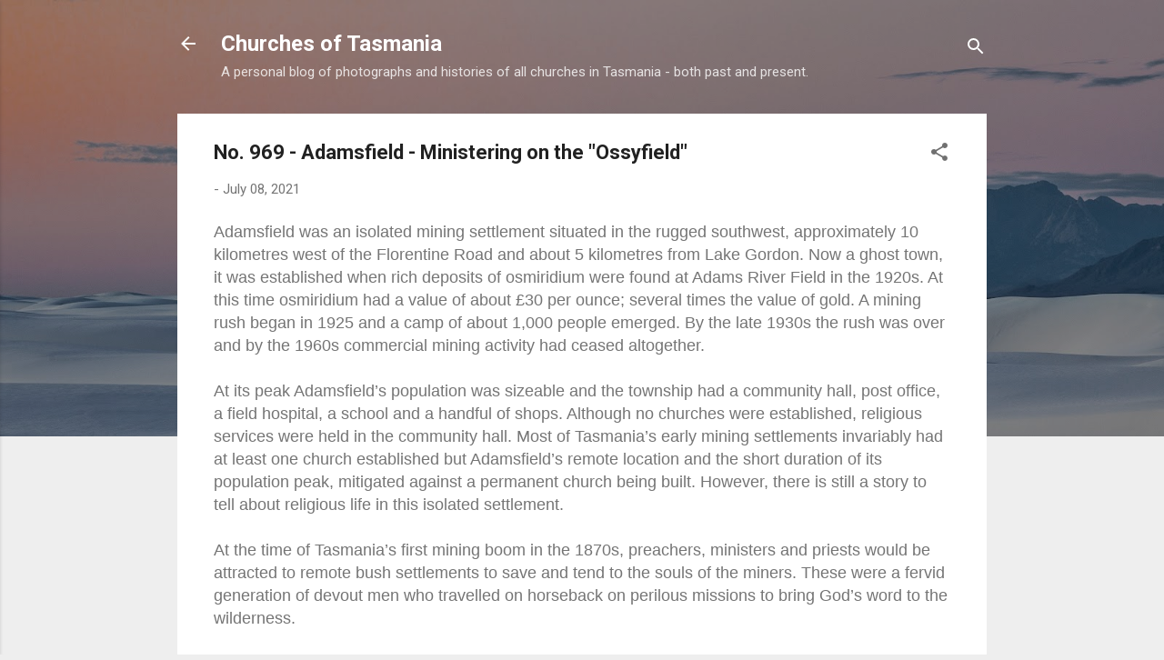

--- FILE ---
content_type: text/html; charset=UTF-8
request_url: https://www.churchesoftasmania.com/2021/07/no-969-adamsfield-ministering-on.html
body_size: 29688
content:
<!DOCTYPE html>
<html dir='ltr' lang='en-GB'>
<head>
<meta content='width=device-width, initial-scale=1' name='viewport'/>
<title>No. 969 - Adamsfield - Ministering on the &quot;Ossyfield&quot;</title>
<meta content='text/html; charset=UTF-8' http-equiv='Content-Type'/>
<!-- Chrome, Firefox OS and Opera -->
<meta content='#eeeeee' name='theme-color'/>
<!-- Windows Phone -->
<meta content='#eeeeee' name='msapplication-navbutton-color'/>
<meta content='blogger' name='generator'/>
<link href='https://www.churchesoftasmania.com/favicon.ico' rel='icon' type='image/x-icon'/>
<link href='https://www.churchesoftasmania.com/2021/07/no-969-adamsfield-ministering-on.html' rel='canonical'/>
<link rel="alternate" type="application/atom+xml" title="Churches of Tasmania - Atom" href="https://www.churchesoftasmania.com/feeds/posts/default" />
<link rel="alternate" type="application/rss+xml" title="Churches of Tasmania - RSS" href="https://www.churchesoftasmania.com/feeds/posts/default?alt=rss" />
<link rel="service.post" type="application/atom+xml" title="Churches of Tasmania - Atom" href="https://www.blogger.com/feeds/9070329314725740448/posts/default" />

<link rel="alternate" type="application/atom+xml" title="Churches of Tasmania - Atom" href="https://www.churchesoftasmania.com/feeds/6951035805193734972/comments/default" />
<!--Can't find substitution for tag [blog.ieCssRetrofitLinks]-->
<link href='https://blogger.googleusercontent.com/img/b/R29vZ2xl/AVvXsEhyxVSekNi_ONt88gE6s62NzssiLvlTFftJMiTEpzBz4gIttRLa2DF97iug9WiBR9Kv6c6aRx4415ofWj2GxZmPhnqc77WeCt6uQc6Ays78I6coH9FXMqPa1Wc_UPLPDUi9YyYjxJuduWlm/w640-h444/NS3195-2-1514.jpg' rel='image_src'/>
<meta content='https://www.churchesoftasmania.com/2021/07/no-969-adamsfield-ministering-on.html' property='og:url'/>
<meta content='No. 969 - Adamsfield - Ministering on the &quot;Ossyfield&quot;' property='og:title'/>
<meta content='a blog about churches and history in Tasmania' property='og:description'/>
<meta content='https://blogger.googleusercontent.com/img/b/R29vZ2xl/AVvXsEhyxVSekNi_ONt88gE6s62NzssiLvlTFftJMiTEpzBz4gIttRLa2DF97iug9WiBR9Kv6c6aRx4415ofWj2GxZmPhnqc77WeCt6uQc6Ays78I6coH9FXMqPa1Wc_UPLPDUi9YyYjxJuduWlm/w1200-h630-p-k-no-nu/NS3195-2-1514.jpg' property='og:image'/>
<style type='text/css'>@font-face{font-family:'Roboto';font-style:italic;font-weight:300;font-stretch:100%;font-display:swap;src:url(//fonts.gstatic.com/s/roboto/v50/KFOKCnqEu92Fr1Mu53ZEC9_Vu3r1gIhOszmOClHrs6ljXfMMLt_QuAX-k3Yi128m0kN2.woff2)format('woff2');unicode-range:U+0460-052F,U+1C80-1C8A,U+20B4,U+2DE0-2DFF,U+A640-A69F,U+FE2E-FE2F;}@font-face{font-family:'Roboto';font-style:italic;font-weight:300;font-stretch:100%;font-display:swap;src:url(//fonts.gstatic.com/s/roboto/v50/KFOKCnqEu92Fr1Mu53ZEC9_Vu3r1gIhOszmOClHrs6ljXfMMLt_QuAz-k3Yi128m0kN2.woff2)format('woff2');unicode-range:U+0301,U+0400-045F,U+0490-0491,U+04B0-04B1,U+2116;}@font-face{font-family:'Roboto';font-style:italic;font-weight:300;font-stretch:100%;font-display:swap;src:url(//fonts.gstatic.com/s/roboto/v50/KFOKCnqEu92Fr1Mu53ZEC9_Vu3r1gIhOszmOClHrs6ljXfMMLt_QuAT-k3Yi128m0kN2.woff2)format('woff2');unicode-range:U+1F00-1FFF;}@font-face{font-family:'Roboto';font-style:italic;font-weight:300;font-stretch:100%;font-display:swap;src:url(//fonts.gstatic.com/s/roboto/v50/KFOKCnqEu92Fr1Mu53ZEC9_Vu3r1gIhOszmOClHrs6ljXfMMLt_QuAv-k3Yi128m0kN2.woff2)format('woff2');unicode-range:U+0370-0377,U+037A-037F,U+0384-038A,U+038C,U+038E-03A1,U+03A3-03FF;}@font-face{font-family:'Roboto';font-style:italic;font-weight:300;font-stretch:100%;font-display:swap;src:url(//fonts.gstatic.com/s/roboto/v50/KFOKCnqEu92Fr1Mu53ZEC9_Vu3r1gIhOszmOClHrs6ljXfMMLt_QuHT-k3Yi128m0kN2.woff2)format('woff2');unicode-range:U+0302-0303,U+0305,U+0307-0308,U+0310,U+0312,U+0315,U+031A,U+0326-0327,U+032C,U+032F-0330,U+0332-0333,U+0338,U+033A,U+0346,U+034D,U+0391-03A1,U+03A3-03A9,U+03B1-03C9,U+03D1,U+03D5-03D6,U+03F0-03F1,U+03F4-03F5,U+2016-2017,U+2034-2038,U+203C,U+2040,U+2043,U+2047,U+2050,U+2057,U+205F,U+2070-2071,U+2074-208E,U+2090-209C,U+20D0-20DC,U+20E1,U+20E5-20EF,U+2100-2112,U+2114-2115,U+2117-2121,U+2123-214F,U+2190,U+2192,U+2194-21AE,U+21B0-21E5,U+21F1-21F2,U+21F4-2211,U+2213-2214,U+2216-22FF,U+2308-230B,U+2310,U+2319,U+231C-2321,U+2336-237A,U+237C,U+2395,U+239B-23B7,U+23D0,U+23DC-23E1,U+2474-2475,U+25AF,U+25B3,U+25B7,U+25BD,U+25C1,U+25CA,U+25CC,U+25FB,U+266D-266F,U+27C0-27FF,U+2900-2AFF,U+2B0E-2B11,U+2B30-2B4C,U+2BFE,U+3030,U+FF5B,U+FF5D,U+1D400-1D7FF,U+1EE00-1EEFF;}@font-face{font-family:'Roboto';font-style:italic;font-weight:300;font-stretch:100%;font-display:swap;src:url(//fonts.gstatic.com/s/roboto/v50/KFOKCnqEu92Fr1Mu53ZEC9_Vu3r1gIhOszmOClHrs6ljXfMMLt_QuGb-k3Yi128m0kN2.woff2)format('woff2');unicode-range:U+0001-000C,U+000E-001F,U+007F-009F,U+20DD-20E0,U+20E2-20E4,U+2150-218F,U+2190,U+2192,U+2194-2199,U+21AF,U+21E6-21F0,U+21F3,U+2218-2219,U+2299,U+22C4-22C6,U+2300-243F,U+2440-244A,U+2460-24FF,U+25A0-27BF,U+2800-28FF,U+2921-2922,U+2981,U+29BF,U+29EB,U+2B00-2BFF,U+4DC0-4DFF,U+FFF9-FFFB,U+10140-1018E,U+10190-1019C,U+101A0,U+101D0-101FD,U+102E0-102FB,U+10E60-10E7E,U+1D2C0-1D2D3,U+1D2E0-1D37F,U+1F000-1F0FF,U+1F100-1F1AD,U+1F1E6-1F1FF,U+1F30D-1F30F,U+1F315,U+1F31C,U+1F31E,U+1F320-1F32C,U+1F336,U+1F378,U+1F37D,U+1F382,U+1F393-1F39F,U+1F3A7-1F3A8,U+1F3AC-1F3AF,U+1F3C2,U+1F3C4-1F3C6,U+1F3CA-1F3CE,U+1F3D4-1F3E0,U+1F3ED,U+1F3F1-1F3F3,U+1F3F5-1F3F7,U+1F408,U+1F415,U+1F41F,U+1F426,U+1F43F,U+1F441-1F442,U+1F444,U+1F446-1F449,U+1F44C-1F44E,U+1F453,U+1F46A,U+1F47D,U+1F4A3,U+1F4B0,U+1F4B3,U+1F4B9,U+1F4BB,U+1F4BF,U+1F4C8-1F4CB,U+1F4D6,U+1F4DA,U+1F4DF,U+1F4E3-1F4E6,U+1F4EA-1F4ED,U+1F4F7,U+1F4F9-1F4FB,U+1F4FD-1F4FE,U+1F503,U+1F507-1F50B,U+1F50D,U+1F512-1F513,U+1F53E-1F54A,U+1F54F-1F5FA,U+1F610,U+1F650-1F67F,U+1F687,U+1F68D,U+1F691,U+1F694,U+1F698,U+1F6AD,U+1F6B2,U+1F6B9-1F6BA,U+1F6BC,U+1F6C6-1F6CF,U+1F6D3-1F6D7,U+1F6E0-1F6EA,U+1F6F0-1F6F3,U+1F6F7-1F6FC,U+1F700-1F7FF,U+1F800-1F80B,U+1F810-1F847,U+1F850-1F859,U+1F860-1F887,U+1F890-1F8AD,U+1F8B0-1F8BB,U+1F8C0-1F8C1,U+1F900-1F90B,U+1F93B,U+1F946,U+1F984,U+1F996,U+1F9E9,U+1FA00-1FA6F,U+1FA70-1FA7C,U+1FA80-1FA89,U+1FA8F-1FAC6,U+1FACE-1FADC,U+1FADF-1FAE9,U+1FAF0-1FAF8,U+1FB00-1FBFF;}@font-face{font-family:'Roboto';font-style:italic;font-weight:300;font-stretch:100%;font-display:swap;src:url(//fonts.gstatic.com/s/roboto/v50/KFOKCnqEu92Fr1Mu53ZEC9_Vu3r1gIhOszmOClHrs6ljXfMMLt_QuAf-k3Yi128m0kN2.woff2)format('woff2');unicode-range:U+0102-0103,U+0110-0111,U+0128-0129,U+0168-0169,U+01A0-01A1,U+01AF-01B0,U+0300-0301,U+0303-0304,U+0308-0309,U+0323,U+0329,U+1EA0-1EF9,U+20AB;}@font-face{font-family:'Roboto';font-style:italic;font-weight:300;font-stretch:100%;font-display:swap;src:url(//fonts.gstatic.com/s/roboto/v50/KFOKCnqEu92Fr1Mu53ZEC9_Vu3r1gIhOszmOClHrs6ljXfMMLt_QuAb-k3Yi128m0kN2.woff2)format('woff2');unicode-range:U+0100-02BA,U+02BD-02C5,U+02C7-02CC,U+02CE-02D7,U+02DD-02FF,U+0304,U+0308,U+0329,U+1D00-1DBF,U+1E00-1E9F,U+1EF2-1EFF,U+2020,U+20A0-20AB,U+20AD-20C0,U+2113,U+2C60-2C7F,U+A720-A7FF;}@font-face{font-family:'Roboto';font-style:italic;font-weight:300;font-stretch:100%;font-display:swap;src:url(//fonts.gstatic.com/s/roboto/v50/KFOKCnqEu92Fr1Mu53ZEC9_Vu3r1gIhOszmOClHrs6ljXfMMLt_QuAj-k3Yi128m0g.woff2)format('woff2');unicode-range:U+0000-00FF,U+0131,U+0152-0153,U+02BB-02BC,U+02C6,U+02DA,U+02DC,U+0304,U+0308,U+0329,U+2000-206F,U+20AC,U+2122,U+2191,U+2193,U+2212,U+2215,U+FEFF,U+FFFD;}@font-face{font-family:'Roboto';font-style:normal;font-weight:400;font-stretch:100%;font-display:swap;src:url(//fonts.gstatic.com/s/roboto/v50/KFO7CnqEu92Fr1ME7kSn66aGLdTylUAMa3GUBHMdazTgWw.woff2)format('woff2');unicode-range:U+0460-052F,U+1C80-1C8A,U+20B4,U+2DE0-2DFF,U+A640-A69F,U+FE2E-FE2F;}@font-face{font-family:'Roboto';font-style:normal;font-weight:400;font-stretch:100%;font-display:swap;src:url(//fonts.gstatic.com/s/roboto/v50/KFO7CnqEu92Fr1ME7kSn66aGLdTylUAMa3iUBHMdazTgWw.woff2)format('woff2');unicode-range:U+0301,U+0400-045F,U+0490-0491,U+04B0-04B1,U+2116;}@font-face{font-family:'Roboto';font-style:normal;font-weight:400;font-stretch:100%;font-display:swap;src:url(//fonts.gstatic.com/s/roboto/v50/KFO7CnqEu92Fr1ME7kSn66aGLdTylUAMa3CUBHMdazTgWw.woff2)format('woff2');unicode-range:U+1F00-1FFF;}@font-face{font-family:'Roboto';font-style:normal;font-weight:400;font-stretch:100%;font-display:swap;src:url(//fonts.gstatic.com/s/roboto/v50/KFO7CnqEu92Fr1ME7kSn66aGLdTylUAMa3-UBHMdazTgWw.woff2)format('woff2');unicode-range:U+0370-0377,U+037A-037F,U+0384-038A,U+038C,U+038E-03A1,U+03A3-03FF;}@font-face{font-family:'Roboto';font-style:normal;font-weight:400;font-stretch:100%;font-display:swap;src:url(//fonts.gstatic.com/s/roboto/v50/KFO7CnqEu92Fr1ME7kSn66aGLdTylUAMawCUBHMdazTgWw.woff2)format('woff2');unicode-range:U+0302-0303,U+0305,U+0307-0308,U+0310,U+0312,U+0315,U+031A,U+0326-0327,U+032C,U+032F-0330,U+0332-0333,U+0338,U+033A,U+0346,U+034D,U+0391-03A1,U+03A3-03A9,U+03B1-03C9,U+03D1,U+03D5-03D6,U+03F0-03F1,U+03F4-03F5,U+2016-2017,U+2034-2038,U+203C,U+2040,U+2043,U+2047,U+2050,U+2057,U+205F,U+2070-2071,U+2074-208E,U+2090-209C,U+20D0-20DC,U+20E1,U+20E5-20EF,U+2100-2112,U+2114-2115,U+2117-2121,U+2123-214F,U+2190,U+2192,U+2194-21AE,U+21B0-21E5,U+21F1-21F2,U+21F4-2211,U+2213-2214,U+2216-22FF,U+2308-230B,U+2310,U+2319,U+231C-2321,U+2336-237A,U+237C,U+2395,U+239B-23B7,U+23D0,U+23DC-23E1,U+2474-2475,U+25AF,U+25B3,U+25B7,U+25BD,U+25C1,U+25CA,U+25CC,U+25FB,U+266D-266F,U+27C0-27FF,U+2900-2AFF,U+2B0E-2B11,U+2B30-2B4C,U+2BFE,U+3030,U+FF5B,U+FF5D,U+1D400-1D7FF,U+1EE00-1EEFF;}@font-face{font-family:'Roboto';font-style:normal;font-weight:400;font-stretch:100%;font-display:swap;src:url(//fonts.gstatic.com/s/roboto/v50/KFO7CnqEu92Fr1ME7kSn66aGLdTylUAMaxKUBHMdazTgWw.woff2)format('woff2');unicode-range:U+0001-000C,U+000E-001F,U+007F-009F,U+20DD-20E0,U+20E2-20E4,U+2150-218F,U+2190,U+2192,U+2194-2199,U+21AF,U+21E6-21F0,U+21F3,U+2218-2219,U+2299,U+22C4-22C6,U+2300-243F,U+2440-244A,U+2460-24FF,U+25A0-27BF,U+2800-28FF,U+2921-2922,U+2981,U+29BF,U+29EB,U+2B00-2BFF,U+4DC0-4DFF,U+FFF9-FFFB,U+10140-1018E,U+10190-1019C,U+101A0,U+101D0-101FD,U+102E0-102FB,U+10E60-10E7E,U+1D2C0-1D2D3,U+1D2E0-1D37F,U+1F000-1F0FF,U+1F100-1F1AD,U+1F1E6-1F1FF,U+1F30D-1F30F,U+1F315,U+1F31C,U+1F31E,U+1F320-1F32C,U+1F336,U+1F378,U+1F37D,U+1F382,U+1F393-1F39F,U+1F3A7-1F3A8,U+1F3AC-1F3AF,U+1F3C2,U+1F3C4-1F3C6,U+1F3CA-1F3CE,U+1F3D4-1F3E0,U+1F3ED,U+1F3F1-1F3F3,U+1F3F5-1F3F7,U+1F408,U+1F415,U+1F41F,U+1F426,U+1F43F,U+1F441-1F442,U+1F444,U+1F446-1F449,U+1F44C-1F44E,U+1F453,U+1F46A,U+1F47D,U+1F4A3,U+1F4B0,U+1F4B3,U+1F4B9,U+1F4BB,U+1F4BF,U+1F4C8-1F4CB,U+1F4D6,U+1F4DA,U+1F4DF,U+1F4E3-1F4E6,U+1F4EA-1F4ED,U+1F4F7,U+1F4F9-1F4FB,U+1F4FD-1F4FE,U+1F503,U+1F507-1F50B,U+1F50D,U+1F512-1F513,U+1F53E-1F54A,U+1F54F-1F5FA,U+1F610,U+1F650-1F67F,U+1F687,U+1F68D,U+1F691,U+1F694,U+1F698,U+1F6AD,U+1F6B2,U+1F6B9-1F6BA,U+1F6BC,U+1F6C6-1F6CF,U+1F6D3-1F6D7,U+1F6E0-1F6EA,U+1F6F0-1F6F3,U+1F6F7-1F6FC,U+1F700-1F7FF,U+1F800-1F80B,U+1F810-1F847,U+1F850-1F859,U+1F860-1F887,U+1F890-1F8AD,U+1F8B0-1F8BB,U+1F8C0-1F8C1,U+1F900-1F90B,U+1F93B,U+1F946,U+1F984,U+1F996,U+1F9E9,U+1FA00-1FA6F,U+1FA70-1FA7C,U+1FA80-1FA89,U+1FA8F-1FAC6,U+1FACE-1FADC,U+1FADF-1FAE9,U+1FAF0-1FAF8,U+1FB00-1FBFF;}@font-face{font-family:'Roboto';font-style:normal;font-weight:400;font-stretch:100%;font-display:swap;src:url(//fonts.gstatic.com/s/roboto/v50/KFO7CnqEu92Fr1ME7kSn66aGLdTylUAMa3OUBHMdazTgWw.woff2)format('woff2');unicode-range:U+0102-0103,U+0110-0111,U+0128-0129,U+0168-0169,U+01A0-01A1,U+01AF-01B0,U+0300-0301,U+0303-0304,U+0308-0309,U+0323,U+0329,U+1EA0-1EF9,U+20AB;}@font-face{font-family:'Roboto';font-style:normal;font-weight:400;font-stretch:100%;font-display:swap;src:url(//fonts.gstatic.com/s/roboto/v50/KFO7CnqEu92Fr1ME7kSn66aGLdTylUAMa3KUBHMdazTgWw.woff2)format('woff2');unicode-range:U+0100-02BA,U+02BD-02C5,U+02C7-02CC,U+02CE-02D7,U+02DD-02FF,U+0304,U+0308,U+0329,U+1D00-1DBF,U+1E00-1E9F,U+1EF2-1EFF,U+2020,U+20A0-20AB,U+20AD-20C0,U+2113,U+2C60-2C7F,U+A720-A7FF;}@font-face{font-family:'Roboto';font-style:normal;font-weight:400;font-stretch:100%;font-display:swap;src:url(//fonts.gstatic.com/s/roboto/v50/KFO7CnqEu92Fr1ME7kSn66aGLdTylUAMa3yUBHMdazQ.woff2)format('woff2');unicode-range:U+0000-00FF,U+0131,U+0152-0153,U+02BB-02BC,U+02C6,U+02DA,U+02DC,U+0304,U+0308,U+0329,U+2000-206F,U+20AC,U+2122,U+2191,U+2193,U+2212,U+2215,U+FEFF,U+FFFD;}@font-face{font-family:'Roboto';font-style:normal;font-weight:700;font-stretch:100%;font-display:swap;src:url(//fonts.gstatic.com/s/roboto/v50/KFO7CnqEu92Fr1ME7kSn66aGLdTylUAMa3GUBHMdazTgWw.woff2)format('woff2');unicode-range:U+0460-052F,U+1C80-1C8A,U+20B4,U+2DE0-2DFF,U+A640-A69F,U+FE2E-FE2F;}@font-face{font-family:'Roboto';font-style:normal;font-weight:700;font-stretch:100%;font-display:swap;src:url(//fonts.gstatic.com/s/roboto/v50/KFO7CnqEu92Fr1ME7kSn66aGLdTylUAMa3iUBHMdazTgWw.woff2)format('woff2');unicode-range:U+0301,U+0400-045F,U+0490-0491,U+04B0-04B1,U+2116;}@font-face{font-family:'Roboto';font-style:normal;font-weight:700;font-stretch:100%;font-display:swap;src:url(//fonts.gstatic.com/s/roboto/v50/KFO7CnqEu92Fr1ME7kSn66aGLdTylUAMa3CUBHMdazTgWw.woff2)format('woff2');unicode-range:U+1F00-1FFF;}@font-face{font-family:'Roboto';font-style:normal;font-weight:700;font-stretch:100%;font-display:swap;src:url(//fonts.gstatic.com/s/roboto/v50/KFO7CnqEu92Fr1ME7kSn66aGLdTylUAMa3-UBHMdazTgWw.woff2)format('woff2');unicode-range:U+0370-0377,U+037A-037F,U+0384-038A,U+038C,U+038E-03A1,U+03A3-03FF;}@font-face{font-family:'Roboto';font-style:normal;font-weight:700;font-stretch:100%;font-display:swap;src:url(//fonts.gstatic.com/s/roboto/v50/KFO7CnqEu92Fr1ME7kSn66aGLdTylUAMawCUBHMdazTgWw.woff2)format('woff2');unicode-range:U+0302-0303,U+0305,U+0307-0308,U+0310,U+0312,U+0315,U+031A,U+0326-0327,U+032C,U+032F-0330,U+0332-0333,U+0338,U+033A,U+0346,U+034D,U+0391-03A1,U+03A3-03A9,U+03B1-03C9,U+03D1,U+03D5-03D6,U+03F0-03F1,U+03F4-03F5,U+2016-2017,U+2034-2038,U+203C,U+2040,U+2043,U+2047,U+2050,U+2057,U+205F,U+2070-2071,U+2074-208E,U+2090-209C,U+20D0-20DC,U+20E1,U+20E5-20EF,U+2100-2112,U+2114-2115,U+2117-2121,U+2123-214F,U+2190,U+2192,U+2194-21AE,U+21B0-21E5,U+21F1-21F2,U+21F4-2211,U+2213-2214,U+2216-22FF,U+2308-230B,U+2310,U+2319,U+231C-2321,U+2336-237A,U+237C,U+2395,U+239B-23B7,U+23D0,U+23DC-23E1,U+2474-2475,U+25AF,U+25B3,U+25B7,U+25BD,U+25C1,U+25CA,U+25CC,U+25FB,U+266D-266F,U+27C0-27FF,U+2900-2AFF,U+2B0E-2B11,U+2B30-2B4C,U+2BFE,U+3030,U+FF5B,U+FF5D,U+1D400-1D7FF,U+1EE00-1EEFF;}@font-face{font-family:'Roboto';font-style:normal;font-weight:700;font-stretch:100%;font-display:swap;src:url(//fonts.gstatic.com/s/roboto/v50/KFO7CnqEu92Fr1ME7kSn66aGLdTylUAMaxKUBHMdazTgWw.woff2)format('woff2');unicode-range:U+0001-000C,U+000E-001F,U+007F-009F,U+20DD-20E0,U+20E2-20E4,U+2150-218F,U+2190,U+2192,U+2194-2199,U+21AF,U+21E6-21F0,U+21F3,U+2218-2219,U+2299,U+22C4-22C6,U+2300-243F,U+2440-244A,U+2460-24FF,U+25A0-27BF,U+2800-28FF,U+2921-2922,U+2981,U+29BF,U+29EB,U+2B00-2BFF,U+4DC0-4DFF,U+FFF9-FFFB,U+10140-1018E,U+10190-1019C,U+101A0,U+101D0-101FD,U+102E0-102FB,U+10E60-10E7E,U+1D2C0-1D2D3,U+1D2E0-1D37F,U+1F000-1F0FF,U+1F100-1F1AD,U+1F1E6-1F1FF,U+1F30D-1F30F,U+1F315,U+1F31C,U+1F31E,U+1F320-1F32C,U+1F336,U+1F378,U+1F37D,U+1F382,U+1F393-1F39F,U+1F3A7-1F3A8,U+1F3AC-1F3AF,U+1F3C2,U+1F3C4-1F3C6,U+1F3CA-1F3CE,U+1F3D4-1F3E0,U+1F3ED,U+1F3F1-1F3F3,U+1F3F5-1F3F7,U+1F408,U+1F415,U+1F41F,U+1F426,U+1F43F,U+1F441-1F442,U+1F444,U+1F446-1F449,U+1F44C-1F44E,U+1F453,U+1F46A,U+1F47D,U+1F4A3,U+1F4B0,U+1F4B3,U+1F4B9,U+1F4BB,U+1F4BF,U+1F4C8-1F4CB,U+1F4D6,U+1F4DA,U+1F4DF,U+1F4E3-1F4E6,U+1F4EA-1F4ED,U+1F4F7,U+1F4F9-1F4FB,U+1F4FD-1F4FE,U+1F503,U+1F507-1F50B,U+1F50D,U+1F512-1F513,U+1F53E-1F54A,U+1F54F-1F5FA,U+1F610,U+1F650-1F67F,U+1F687,U+1F68D,U+1F691,U+1F694,U+1F698,U+1F6AD,U+1F6B2,U+1F6B9-1F6BA,U+1F6BC,U+1F6C6-1F6CF,U+1F6D3-1F6D7,U+1F6E0-1F6EA,U+1F6F0-1F6F3,U+1F6F7-1F6FC,U+1F700-1F7FF,U+1F800-1F80B,U+1F810-1F847,U+1F850-1F859,U+1F860-1F887,U+1F890-1F8AD,U+1F8B0-1F8BB,U+1F8C0-1F8C1,U+1F900-1F90B,U+1F93B,U+1F946,U+1F984,U+1F996,U+1F9E9,U+1FA00-1FA6F,U+1FA70-1FA7C,U+1FA80-1FA89,U+1FA8F-1FAC6,U+1FACE-1FADC,U+1FADF-1FAE9,U+1FAF0-1FAF8,U+1FB00-1FBFF;}@font-face{font-family:'Roboto';font-style:normal;font-weight:700;font-stretch:100%;font-display:swap;src:url(//fonts.gstatic.com/s/roboto/v50/KFO7CnqEu92Fr1ME7kSn66aGLdTylUAMa3OUBHMdazTgWw.woff2)format('woff2');unicode-range:U+0102-0103,U+0110-0111,U+0128-0129,U+0168-0169,U+01A0-01A1,U+01AF-01B0,U+0300-0301,U+0303-0304,U+0308-0309,U+0323,U+0329,U+1EA0-1EF9,U+20AB;}@font-face{font-family:'Roboto';font-style:normal;font-weight:700;font-stretch:100%;font-display:swap;src:url(//fonts.gstatic.com/s/roboto/v50/KFO7CnqEu92Fr1ME7kSn66aGLdTylUAMa3KUBHMdazTgWw.woff2)format('woff2');unicode-range:U+0100-02BA,U+02BD-02C5,U+02C7-02CC,U+02CE-02D7,U+02DD-02FF,U+0304,U+0308,U+0329,U+1D00-1DBF,U+1E00-1E9F,U+1EF2-1EFF,U+2020,U+20A0-20AB,U+20AD-20C0,U+2113,U+2C60-2C7F,U+A720-A7FF;}@font-face{font-family:'Roboto';font-style:normal;font-weight:700;font-stretch:100%;font-display:swap;src:url(//fonts.gstatic.com/s/roboto/v50/KFO7CnqEu92Fr1ME7kSn66aGLdTylUAMa3yUBHMdazQ.woff2)format('woff2');unicode-range:U+0000-00FF,U+0131,U+0152-0153,U+02BB-02BC,U+02C6,U+02DA,U+02DC,U+0304,U+0308,U+0329,U+2000-206F,U+20AC,U+2122,U+2191,U+2193,U+2212,U+2215,U+FEFF,U+FFFD;}</style>
<style id='page-skin-1' type='text/css'><!--
/*! normalize.css v3.0.1 | MIT License | git.io/normalize */html{font-family:sans-serif;-ms-text-size-adjust:100%;-webkit-text-size-adjust:100%}body{margin:0}article,aside,details,figcaption,figure,footer,header,hgroup,main,nav,section,summary{display:block}audio,canvas,progress,video{display:inline-block;vertical-align:baseline}audio:not([controls]){display:none;height:0}[hidden],template{display:none}a{background:transparent}a:active,a:hover{outline:0}abbr[title]{border-bottom:1px dotted}b,strong{font-weight:bold}dfn{font-style:italic}h1{font-size:2em;margin:.67em 0}mark{background:#ff0;color:#000}small{font-size:80%}sub,sup{font-size:75%;line-height:0;position:relative;vertical-align:baseline}sup{top:-0.5em}sub{bottom:-0.25em}img{border:0}svg:not(:root){overflow:hidden}figure{margin:1em 40px}hr{-moz-box-sizing:content-box;box-sizing:content-box;height:0}pre{overflow:auto}code,kbd,pre,samp{font-family:monospace,monospace;font-size:1em}button,input,optgroup,select,textarea{color:inherit;font:inherit;margin:0}button{overflow:visible}button,select{text-transform:none}button,html input[type="button"],input[type="reset"],input[type="submit"]{-webkit-appearance:button;cursor:pointer}button[disabled],html input[disabled]{cursor:default}button::-moz-focus-inner,input::-moz-focus-inner{border:0;padding:0}input{line-height:normal}input[type="checkbox"],input[type="radio"]{box-sizing:border-box;padding:0}input[type="number"]::-webkit-inner-spin-button,input[type="number"]::-webkit-outer-spin-button{height:auto}input[type="search"]{-webkit-appearance:textfield;-moz-box-sizing:content-box;-webkit-box-sizing:content-box;box-sizing:content-box}input[type="search"]::-webkit-search-cancel-button,input[type="search"]::-webkit-search-decoration{-webkit-appearance:none}fieldset{border:1px solid #c0c0c0;margin:0 2px;padding:.35em .625em .75em}legend{border:0;padding:0}textarea{overflow:auto}optgroup{font-weight:bold}table{border-collapse:collapse;border-spacing:0}td,th{padding:0}
/*!************************************************
* Blogger Template Style
* Name: Contempo
**************************************************/
body{
overflow-wrap:break-word;
word-break:break-word;
word-wrap:break-word
}
.hidden{
display:none
}
.invisible{
visibility:hidden
}
.container::after,.float-container::after{
clear:both;
content:"";
display:table
}
.clearboth{
clear:both
}
#comments .comment .comment-actions,.subscribe-popup .FollowByEmail .follow-by-email-submit,.widget.Profile .profile-link,.widget.Profile .profile-link.visit-profile{
background:0 0;
border:0;
box-shadow:none;
color:#2196f3;
cursor:pointer;
font-size:14px;
font-weight:700;
outline:0;
text-decoration:none;
text-transform:uppercase;
width:auto
}
.dim-overlay{
background-color:rgba(0,0,0,.54);
height:100vh;
left:0;
position:fixed;
top:0;
width:100%
}
#sharing-dim-overlay{
background-color:transparent
}
input::-ms-clear{
display:none
}
.blogger-logo,.svg-icon-24.blogger-logo{
fill:#ff9800;
opacity:1
}
.loading-spinner-large{
-webkit-animation:mspin-rotate 1.568s infinite linear;
animation:mspin-rotate 1.568s infinite linear;
height:48px;
overflow:hidden;
position:absolute;
width:48px;
z-index:200
}
.loading-spinner-large>div{
-webkit-animation:mspin-revrot 5332ms infinite steps(4);
animation:mspin-revrot 5332ms infinite steps(4)
}
.loading-spinner-large>div>div{
-webkit-animation:mspin-singlecolor-large-film 1333ms infinite steps(81);
animation:mspin-singlecolor-large-film 1333ms infinite steps(81);
background-size:100%;
height:48px;
width:3888px
}
.mspin-black-large>div>div,.mspin-grey_54-large>div>div{
background-image:url(https://www.blogblog.com/indie/mspin_black_large.svg)
}
.mspin-white-large>div>div{
background-image:url(https://www.blogblog.com/indie/mspin_white_large.svg)
}
.mspin-grey_54-large{
opacity:.54
}
@-webkit-keyframes mspin-singlecolor-large-film{
from{
-webkit-transform:translateX(0);
transform:translateX(0)
}
to{
-webkit-transform:translateX(-3888px);
transform:translateX(-3888px)
}
}
@keyframes mspin-singlecolor-large-film{
from{
-webkit-transform:translateX(0);
transform:translateX(0)
}
to{
-webkit-transform:translateX(-3888px);
transform:translateX(-3888px)
}
}
@-webkit-keyframes mspin-rotate{
from{
-webkit-transform:rotate(0);
transform:rotate(0)
}
to{
-webkit-transform:rotate(360deg);
transform:rotate(360deg)
}
}
@keyframes mspin-rotate{
from{
-webkit-transform:rotate(0);
transform:rotate(0)
}
to{
-webkit-transform:rotate(360deg);
transform:rotate(360deg)
}
}
@-webkit-keyframes mspin-revrot{
from{
-webkit-transform:rotate(0);
transform:rotate(0)
}
to{
-webkit-transform:rotate(-360deg);
transform:rotate(-360deg)
}
}
@keyframes mspin-revrot{
from{
-webkit-transform:rotate(0);
transform:rotate(0)
}
to{
-webkit-transform:rotate(-360deg);
transform:rotate(-360deg)
}
}
.skip-navigation{
background-color:#fff;
box-sizing:border-box;
color:#000;
display:block;
height:0;
left:0;
line-height:50px;
overflow:hidden;
padding-top:0;
position:fixed;
text-align:center;
top:0;
-webkit-transition:box-shadow .3s,height .3s,padding-top .3s;
transition:box-shadow .3s,height .3s,padding-top .3s;
width:100%;
z-index:900
}
.skip-navigation:focus{
box-shadow:0 4px 5px 0 rgba(0,0,0,.14),0 1px 10px 0 rgba(0,0,0,.12),0 2px 4px -1px rgba(0,0,0,.2);
height:50px
}
#main{
outline:0
}
.main-heading{
position:absolute;
clip:rect(1px,1px,1px,1px);
padding:0;
border:0;
height:1px;
width:1px;
overflow:hidden
}
.Attribution{
margin-top:1em;
text-align:center
}
.Attribution .blogger img,.Attribution .blogger svg{
vertical-align:bottom
}
.Attribution .blogger img{
margin-right:.5em
}
.Attribution div{
line-height:24px;
margin-top:.5em
}
.Attribution .copyright,.Attribution .image-attribution{
font-size:.7em;
margin-top:1.5em
}
.BLOG_mobile_video_class{
display:none
}
.bg-photo{
background-attachment:scroll!important
}
body .CSS_LIGHTBOX{
z-index:900
}
.extendable .show-less,.extendable .show-more{
border-color:#2196f3;
color:#2196f3;
margin-top:8px
}
.extendable .show-less.hidden,.extendable .show-more.hidden{
display:none
}
.inline-ad{
display:none;
max-width:100%;
overflow:hidden
}
.adsbygoogle{
display:block
}
#cookieChoiceInfo{
bottom:0;
top:auto
}
iframe.b-hbp-video{
border:0
}
.post-body img{
max-width:100%
}
.post-body iframe{
max-width:100%
}
.post-body a[imageanchor="1"]{
display:inline-block
}
.byline{
margin-right:1em
}
.byline:last-child{
margin-right:0
}
.link-copied-dialog{
max-width:520px;
outline:0
}
.link-copied-dialog .modal-dialog-buttons{
margin-top:8px
}
.link-copied-dialog .goog-buttonset-default{
background:0 0;
border:0
}
.link-copied-dialog .goog-buttonset-default:focus{
outline:0
}
.paging-control-container{
margin-bottom:16px
}
.paging-control-container .paging-control{
display:inline-block
}
.paging-control-container .comment-range-text::after,.paging-control-container .paging-control{
color:#2196f3
}
.paging-control-container .comment-range-text,.paging-control-container .paging-control{
margin-right:8px
}
.paging-control-container .comment-range-text::after,.paging-control-container .paging-control::after{
content:"\b7";
cursor:default;
padding-left:8px;
pointer-events:none
}
.paging-control-container .comment-range-text:last-child::after,.paging-control-container .paging-control:last-child::after{
content:none
}
.byline.reactions iframe{
height:20px
}
.b-notification{
color:#000;
background-color:#fff;
border-bottom:solid 1px #000;
box-sizing:border-box;
padding:16px 32px;
text-align:center
}
.b-notification.visible{
-webkit-transition:margin-top .3s cubic-bezier(.4,0,.2,1);
transition:margin-top .3s cubic-bezier(.4,0,.2,1)
}
.b-notification.invisible{
position:absolute
}
.b-notification-close{
position:absolute;
right:8px;
top:8px
}
.no-posts-message{
line-height:40px;
text-align:center
}
@media screen and (max-width:800px){
body.item-view .post-body a[imageanchor="1"][style*="float: left;"],body.item-view .post-body a[imageanchor="1"][style*="float: right;"]{
float:none!important;
clear:none!important
}
body.item-view .post-body a[imageanchor="1"] img{
display:block;
height:auto;
margin:0 auto
}
body.item-view .post-body>.separator:first-child>a[imageanchor="1"]:first-child{
margin-top:20px
}
.post-body a[imageanchor]{
display:block
}
body.item-view .post-body a[imageanchor="1"]{
margin-left:0!important;
margin-right:0!important
}
body.item-view .post-body a[imageanchor="1"]+a[imageanchor="1"]{
margin-top:16px
}
}
.item-control{
display:none
}
#comments{
border-top:1px dashed rgba(0,0,0,.54);
margin-top:20px;
padding:20px
}
#comments .comment-thread ol{
margin:0;
padding-left:0;
padding-left:0
}
#comments .comment .comment-replybox-single,#comments .comment-thread .comment-replies{
margin-left:60px
}
#comments .comment-thread .thread-count{
display:none
}
#comments .comment{
list-style-type:none;
padding:0 0 30px;
position:relative
}
#comments .comment .comment{
padding-bottom:8px
}
.comment .avatar-image-container{
position:absolute
}
.comment .avatar-image-container img{
border-radius:50%
}
.avatar-image-container svg,.comment .avatar-image-container .avatar-icon{
border-radius:50%;
border:solid 1px #707070;
box-sizing:border-box;
fill:#707070;
height:35px;
margin:0;
padding:7px;
width:35px
}
.comment .comment-block{
margin-top:10px;
margin-left:60px;
padding-bottom:0
}
#comments .comment-author-header-wrapper{
margin-left:40px
}
#comments .comment .thread-expanded .comment-block{
padding-bottom:20px
}
#comments .comment .comment-header .user,#comments .comment .comment-header .user a{
color:#212121;
font-style:normal;
font-weight:700
}
#comments .comment .comment-actions{
bottom:0;
margin-bottom:15px;
position:absolute
}
#comments .comment .comment-actions>*{
margin-right:8px
}
#comments .comment .comment-header .datetime{
bottom:0;
color:rgba(33,33,33,.54);
display:inline-block;
font-size:13px;
font-style:italic;
margin-left:8px
}
#comments .comment .comment-footer .comment-timestamp a,#comments .comment .comment-header .datetime a{
color:rgba(33,33,33,.54)
}
#comments .comment .comment-content,.comment .comment-body{
margin-top:12px;
word-break:break-word
}
.comment-body{
margin-bottom:12px
}
#comments.embed[data-num-comments="0"]{
border:0;
margin-top:0;
padding-top:0
}
#comments.embed[data-num-comments="0"] #comment-post-message,#comments.embed[data-num-comments="0"] div.comment-form>p,#comments.embed[data-num-comments="0"] p.comment-footer{
display:none
}
#comment-editor-src{
display:none
}
.comments .comments-content .loadmore.loaded{
max-height:0;
opacity:0;
overflow:hidden
}
.extendable .remaining-items{
height:0;
overflow:hidden;
-webkit-transition:height .3s cubic-bezier(.4,0,.2,1);
transition:height .3s cubic-bezier(.4,0,.2,1)
}
.extendable .remaining-items.expanded{
height:auto
}
.svg-icon-24,.svg-icon-24-button{
cursor:pointer;
height:24px;
width:24px;
min-width:24px
}
.touch-icon{
margin:-12px;
padding:12px
}
.touch-icon:active,.touch-icon:focus{
background-color:rgba(153,153,153,.4);
border-radius:50%
}
svg:not(:root).touch-icon{
overflow:visible
}
html[dir=rtl] .rtl-reversible-icon{
-webkit-transform:scaleX(-1);
-ms-transform:scaleX(-1);
transform:scaleX(-1)
}
.svg-icon-24-button,.touch-icon-button{
background:0 0;
border:0;
margin:0;
outline:0;
padding:0
}
.touch-icon-button .touch-icon:active,.touch-icon-button .touch-icon:focus{
background-color:transparent
}
.touch-icon-button:active .touch-icon,.touch-icon-button:focus .touch-icon{
background-color:rgba(153,153,153,.4);
border-radius:50%
}
.Profile .default-avatar-wrapper .avatar-icon{
border-radius:50%;
border:solid 1px #707070;
box-sizing:border-box;
fill:#707070;
margin:0
}
.Profile .individual .default-avatar-wrapper .avatar-icon{
padding:25px
}
.Profile .individual .avatar-icon,.Profile .individual .profile-img{
height:120px;
width:120px
}
.Profile .team .default-avatar-wrapper .avatar-icon{
padding:8px
}
.Profile .team .avatar-icon,.Profile .team .default-avatar-wrapper,.Profile .team .profile-img{
height:40px;
width:40px
}
.snippet-container{
margin:0;
position:relative;
overflow:hidden
}
.snippet-fade{
bottom:0;
box-sizing:border-box;
position:absolute;
width:96px
}
.snippet-fade{
right:0
}
.snippet-fade:after{
content:"\2026"
}
.snippet-fade:after{
float:right
}
.post-bottom{
-webkit-box-align:center;
-webkit-align-items:center;
-ms-flex-align:center;
align-items:center;
display:-webkit-box;
display:-webkit-flex;
display:-ms-flexbox;
display:flex;
-webkit-flex-wrap:wrap;
-ms-flex-wrap:wrap;
flex-wrap:wrap
}
.post-footer{
-webkit-box-flex:1;
-webkit-flex:1 1 auto;
-ms-flex:1 1 auto;
flex:1 1 auto;
-webkit-flex-wrap:wrap;
-ms-flex-wrap:wrap;
flex-wrap:wrap;
-webkit-box-ordinal-group:2;
-webkit-order:1;
-ms-flex-order:1;
order:1
}
.post-footer>*{
-webkit-box-flex:0;
-webkit-flex:0 1 auto;
-ms-flex:0 1 auto;
flex:0 1 auto
}
.post-footer .byline:last-child{
margin-right:1em
}
.jump-link{
-webkit-box-flex:0;
-webkit-flex:0 0 auto;
-ms-flex:0 0 auto;
flex:0 0 auto;
-webkit-box-ordinal-group:3;
-webkit-order:2;
-ms-flex-order:2;
order:2
}
.centered-top-container.sticky{
left:0;
position:fixed;
right:0;
top:0;
width:auto;
z-index:50;
-webkit-transition-property:opacity,-webkit-transform;
transition-property:opacity,-webkit-transform;
transition-property:transform,opacity;
transition-property:transform,opacity,-webkit-transform;
-webkit-transition-duration:.2s;
transition-duration:.2s;
-webkit-transition-timing-function:cubic-bezier(.4,0,.2,1);
transition-timing-function:cubic-bezier(.4,0,.2,1)
}
.centered-top-placeholder{
display:none
}
.collapsed-header .centered-top-placeholder{
display:block
}
.centered-top-container .Header .replaced h1,.centered-top-placeholder .Header .replaced h1{
display:none
}
.centered-top-container.sticky .Header .replaced h1{
display:block
}
.centered-top-container.sticky .Header .header-widget{
background:0 0
}
.centered-top-container.sticky .Header .header-image-wrapper{
display:none
}
.centered-top-container img,.centered-top-placeholder img{
max-width:100%
}
.collapsible{
-webkit-transition:height .3s cubic-bezier(.4,0,.2,1);
transition:height .3s cubic-bezier(.4,0,.2,1)
}
.collapsible,.collapsible>summary{
display:block;
overflow:hidden
}
.collapsible>:not(summary){
display:none
}
.collapsible[open]>:not(summary){
display:block
}
.collapsible:focus,.collapsible>summary:focus{
outline:0
}
.collapsible>summary{
cursor:pointer;
display:block;
padding:0
}
.collapsible:focus>summary,.collapsible>summary:focus{
background-color:transparent
}
.collapsible>summary::-webkit-details-marker{
display:none
}
.collapsible-title{
-webkit-box-align:center;
-webkit-align-items:center;
-ms-flex-align:center;
align-items:center;
display:-webkit-box;
display:-webkit-flex;
display:-ms-flexbox;
display:flex
}
.collapsible-title .title{
-webkit-box-flex:1;
-webkit-flex:1 1 auto;
-ms-flex:1 1 auto;
flex:1 1 auto;
-webkit-box-ordinal-group:1;
-webkit-order:0;
-ms-flex-order:0;
order:0;
overflow:hidden;
text-overflow:ellipsis;
white-space:nowrap
}
.collapsible-title .chevron-down,.collapsible[open] .collapsible-title .chevron-up{
display:block
}
.collapsible-title .chevron-up,.collapsible[open] .collapsible-title .chevron-down{
display:none
}
.flat-button{
cursor:pointer;
display:inline-block;
font-weight:700;
text-transform:uppercase;
border-radius:2px;
padding:8px;
margin:-8px
}
.flat-icon-button{
background:0 0;
border:0;
margin:0;
outline:0;
padding:0;
margin:-12px;
padding:12px;
cursor:pointer;
box-sizing:content-box;
display:inline-block;
line-height:0
}
.flat-icon-button,.flat-icon-button .splash-wrapper{
border-radius:50%
}
.flat-icon-button .splash.animate{
-webkit-animation-duration:.3s;
animation-duration:.3s
}
.overflowable-container{
max-height:46px;
overflow:hidden;
position:relative
}
.overflow-button{
cursor:pointer
}
#overflowable-dim-overlay{
background:0 0
}
.overflow-popup{
box-shadow:0 2px 2px 0 rgba(0,0,0,.14),0 3px 1px -2px rgba(0,0,0,.2),0 1px 5px 0 rgba(0,0,0,.12);
background-color:#ffffff;
left:0;
max-width:calc(100% - 32px);
position:absolute;
top:0;
visibility:hidden;
z-index:101
}
.overflow-popup ul{
list-style:none
}
.overflow-popup .tabs li,.overflow-popup li{
display:block;
height:auto
}
.overflow-popup .tabs li{
padding-left:0;
padding-right:0
}
.overflow-button.hidden,.overflow-popup .tabs li.hidden,.overflow-popup li.hidden{
display:none
}
.pill-button{
background:0 0;
border:1px solid;
border-radius:12px;
cursor:pointer;
display:inline-block;
padding:4px 16px;
text-transform:uppercase
}
.ripple{
position:relative
}
.ripple>*{
z-index:1
}
.splash-wrapper{
bottom:0;
left:0;
overflow:hidden;
pointer-events:none;
position:absolute;
right:0;
top:0;
z-index:0
}
.splash{
background:#ccc;
border-radius:100%;
display:block;
opacity:.6;
position:absolute;
-webkit-transform:scale(0);
-ms-transform:scale(0);
transform:scale(0)
}
.splash.animate{
-webkit-animation:ripple-effect .4s linear;
animation:ripple-effect .4s linear
}
@-webkit-keyframes ripple-effect{
100%{
opacity:0;
-webkit-transform:scale(2.5);
transform:scale(2.5)
}
}
@keyframes ripple-effect{
100%{
opacity:0;
-webkit-transform:scale(2.5);
transform:scale(2.5)
}
}
.search{
display:-webkit-box;
display:-webkit-flex;
display:-ms-flexbox;
display:flex;
line-height:24px;
width:24px
}
.search.focused{
width:100%
}
.search.focused .section{
width:100%
}
.search form{
z-index:101
}
.search h3{
display:none
}
.search form{
display:-webkit-box;
display:-webkit-flex;
display:-ms-flexbox;
display:flex;
-webkit-box-flex:1;
-webkit-flex:1 0 0;
-ms-flex:1 0 0px;
flex:1 0 0;
border-bottom:solid 1px transparent;
padding-bottom:8px
}
.search form>*{
display:none
}
.search.focused form>*{
display:block
}
.search .search-input label{
display:none
}
.centered-top-placeholder.cloned .search form{
z-index:30
}
.search.focused form{
border-color:#ffffff;
position:relative;
width:auto
}
.collapsed-header .centered-top-container .search.focused form{
border-bottom-color:transparent
}
.search-expand{
-webkit-box-flex:0;
-webkit-flex:0 0 auto;
-ms-flex:0 0 auto;
flex:0 0 auto
}
.search-expand-text{
display:none
}
.search-close{
display:inline;
vertical-align:middle
}
.search-input{
-webkit-box-flex:1;
-webkit-flex:1 0 1px;
-ms-flex:1 0 1px;
flex:1 0 1px
}
.search-input input{
background:0 0;
border:0;
box-sizing:border-box;
color:#ffffff;
display:inline-block;
outline:0;
width:calc(100% - 48px)
}
.search-input input.no-cursor{
color:transparent;
text-shadow:0 0 0 #ffffff
}
.collapsed-header .centered-top-container .search-action,.collapsed-header .centered-top-container .search-input input{
color:#212121
}
.collapsed-header .centered-top-container .search-input input.no-cursor{
color:transparent;
text-shadow:0 0 0 #212121
}
.collapsed-header .centered-top-container .search-input input.no-cursor:focus,.search-input input.no-cursor:focus{
outline:0
}
.search-focused>*{
visibility:hidden
}
.search-focused .search,.search-focused .search-icon{
visibility:visible
}
.search.focused .search-action{
display:block
}
.search.focused .search-action:disabled{
opacity:.3
}
.widget.Sharing .sharing-button{
display:none
}
.widget.Sharing .sharing-buttons li{
padding:0
}
.widget.Sharing .sharing-buttons li span{
display:none
}
.post-share-buttons{
position:relative
}
.centered-bottom .share-buttons .svg-icon-24,.share-buttons .svg-icon-24{
fill:#212121
}
.sharing-open.touch-icon-button:active .touch-icon,.sharing-open.touch-icon-button:focus .touch-icon{
background-color:transparent
}
.share-buttons{
background-color:#ffffff;
border-radius:2px;
box-shadow:0 2px 2px 0 rgba(0,0,0,.14),0 3px 1px -2px rgba(0,0,0,.2),0 1px 5px 0 rgba(0,0,0,.12);
color:#212121;
list-style:none;
margin:0;
padding:8px 0;
position:absolute;
top:-11px;
min-width:200px;
z-index:101
}
.share-buttons.hidden{
display:none
}
.sharing-button{
background:0 0;
border:0;
margin:0;
outline:0;
padding:0;
cursor:pointer
}
.share-buttons li{
margin:0;
height:48px
}
.share-buttons li:last-child{
margin-bottom:0
}
.share-buttons li .sharing-platform-button{
box-sizing:border-box;
cursor:pointer;
display:block;
height:100%;
margin-bottom:0;
padding:0 16px;
position:relative;
width:100%
}
.share-buttons li .sharing-platform-button:focus,.share-buttons li .sharing-platform-button:hover{
background-color:rgba(128,128,128,.1);
outline:0
}
.share-buttons li svg[class*=" sharing-"],.share-buttons li svg[class^=sharing-]{
position:absolute;
top:10px
}
.share-buttons li span.sharing-platform-button{
position:relative;
top:0
}
.share-buttons li .platform-sharing-text{
display:block;
font-size:16px;
line-height:48px;
white-space:nowrap
}
.share-buttons li .platform-sharing-text{
margin-left:56px
}
.sidebar-container{
background-color:#ffffff;
max-width:284px;
overflow-y:auto;
-webkit-transition-property:-webkit-transform;
transition-property:-webkit-transform;
transition-property:transform;
transition-property:transform,-webkit-transform;
-webkit-transition-duration:.3s;
transition-duration:.3s;
-webkit-transition-timing-function:cubic-bezier(0,0,.2,1);
transition-timing-function:cubic-bezier(0,0,.2,1);
width:284px;
z-index:101;
-webkit-overflow-scrolling:touch
}
.sidebar-container .navigation{
line-height:0;
padding:16px
}
.sidebar-container .sidebar-back{
cursor:pointer
}
.sidebar-container .widget{
background:0 0;
margin:0 16px;
padding:16px 0
}
.sidebar-container .widget .title{
color:#212121;
margin:0
}
.sidebar-container .widget ul{
list-style:none;
margin:0;
padding:0
}
.sidebar-container .widget ul ul{
margin-left:1em
}
.sidebar-container .widget li{
font-size:16px;
line-height:normal
}
.sidebar-container .widget+.widget{
border-top:1px dashed #cccccc
}
.BlogArchive li{
margin:16px 0
}
.BlogArchive li:last-child{
margin-bottom:0
}
.Label li a{
display:inline-block
}
.BlogArchive .post-count,.Label .label-count{
float:right;
margin-left:.25em
}
.BlogArchive .post-count::before,.Label .label-count::before{
content:"("
}
.BlogArchive .post-count::after,.Label .label-count::after{
content:")"
}
.widget.Translate .skiptranslate>div{
display:block!important
}
.widget.Profile .profile-link{
display:-webkit-box;
display:-webkit-flex;
display:-ms-flexbox;
display:flex
}
.widget.Profile .team-member .default-avatar-wrapper,.widget.Profile .team-member .profile-img{
-webkit-box-flex:0;
-webkit-flex:0 0 auto;
-ms-flex:0 0 auto;
flex:0 0 auto;
margin-right:1em
}
.widget.Profile .individual .profile-link{
-webkit-box-orient:vertical;
-webkit-box-direction:normal;
-webkit-flex-direction:column;
-ms-flex-direction:column;
flex-direction:column
}
.widget.Profile .team .profile-link .profile-name{
-webkit-align-self:center;
-ms-flex-item-align:center;
align-self:center;
display:block;
-webkit-box-flex:1;
-webkit-flex:1 1 auto;
-ms-flex:1 1 auto;
flex:1 1 auto
}
.dim-overlay{
background-color:rgba(0,0,0,.54);
z-index:100
}
body.sidebar-visible{
overflow-y:hidden
}
@media screen and (max-width:1439px){
.sidebar-container{
bottom:0;
position:fixed;
top:0;
left:0;
right:auto
}
.sidebar-container.sidebar-invisible{
-webkit-transition-timing-function:cubic-bezier(.4,0,.6,1);
transition-timing-function:cubic-bezier(.4,0,.6,1);
-webkit-transform:translateX(-284px);
-ms-transform:translateX(-284px);
transform:translateX(-284px)
}
}
@media screen and (min-width:1440px){
.sidebar-container{
position:absolute;
top:0;
left:0;
right:auto
}
.sidebar-container .navigation{
display:none
}
}
.dialog{
box-shadow:0 2px 2px 0 rgba(0,0,0,.14),0 3px 1px -2px rgba(0,0,0,.2),0 1px 5px 0 rgba(0,0,0,.12);
background:#ffffff;
box-sizing:border-box;
color:#757575;
padding:30px;
position:fixed;
text-align:center;
width:calc(100% - 24px);
z-index:101
}
.dialog input[type=email],.dialog input[type=text]{
background-color:transparent;
border:0;
border-bottom:solid 1px rgba(117,117,117,.12);
color:#757575;
display:block;
font-family:Roboto, sans-serif;
font-size:16px;
line-height:24px;
margin:auto;
padding-bottom:7px;
outline:0;
text-align:center;
width:100%
}
.dialog input[type=email]::-webkit-input-placeholder,.dialog input[type=text]::-webkit-input-placeholder{
color:#757575
}
.dialog input[type=email]::-moz-placeholder,.dialog input[type=text]::-moz-placeholder{
color:#757575
}
.dialog input[type=email]:-ms-input-placeholder,.dialog input[type=text]:-ms-input-placeholder{
color:#757575
}
.dialog input[type=email]::-ms-input-placeholder,.dialog input[type=text]::-ms-input-placeholder{
color:#757575
}
.dialog input[type=email]::placeholder,.dialog input[type=text]::placeholder{
color:#757575
}
.dialog input[type=email]:focus,.dialog input[type=text]:focus{
border-bottom:solid 2px #2196f3;
padding-bottom:6px
}
.dialog input.no-cursor{
color:transparent;
text-shadow:0 0 0 #757575
}
.dialog input.no-cursor:focus{
outline:0
}
.dialog input.no-cursor:focus{
outline:0
}
.dialog input[type=submit]{
font-family:Roboto, sans-serif
}
.dialog .goog-buttonset-default{
color:#2196f3
}
.subscribe-popup{
max-width:364px
}
.subscribe-popup h3{
color:#212121;
font-size:1.8em;
margin-top:0
}
.subscribe-popup .FollowByEmail h3{
display:none
}
.subscribe-popup .FollowByEmail .follow-by-email-submit{
color:#2196f3;
display:inline-block;
margin:0 auto;
margin-top:24px;
width:auto;
white-space:normal
}
.subscribe-popup .FollowByEmail .follow-by-email-submit:disabled{
cursor:default;
opacity:.3
}
@media (max-width:800px){
.blog-name div.widget.Subscribe{
margin-bottom:16px
}
body.item-view .blog-name div.widget.Subscribe{
margin:8px auto 16px auto;
width:100%
}
}
.tabs{
list-style:none
}
.tabs li{
display:inline-block
}
.tabs li a{
cursor:pointer;
display:inline-block;
font-weight:700;
text-transform:uppercase;
padding:12px 8px
}
.tabs .selected{
border-bottom:4px solid #ffffff
}
.tabs .selected a{
color:#ffffff
}
body#layout .bg-photo,body#layout .bg-photo-overlay{
display:none
}
body#layout .page_body{
padding:0;
position:relative;
top:0
}
body#layout .page{
display:inline-block;
left:inherit;
position:relative;
vertical-align:top;
width:540px
}
body#layout .centered{
max-width:954px
}
body#layout .navigation{
display:none
}
body#layout .sidebar-container{
display:inline-block;
width:40%
}
body#layout .hamburger-menu,body#layout .search{
display:none
}
.centered-top-container .svg-icon-24,body.collapsed-header .centered-top-placeholder .svg-icon-24{
fill:#ffffff
}
.sidebar-container .svg-icon-24{
fill:#707070
}
.centered-bottom .svg-icon-24,body.collapsed-header .centered-top-container .svg-icon-24{
fill:#707070
}
.centered-bottom .share-buttons .svg-icon-24,.share-buttons .svg-icon-24{
fill:#212121
}
body{
background-color:#eeeeee;
color:#757575;
font:15px Roboto, sans-serif;
margin:0;
min-height:100vh
}
img{
max-width:100%
}
h3{
color:#757575;
font-size:16px
}
a{
text-decoration:none;
color:#2196f3
}
a:visited{
color:#2196f3
}
a:hover{
color:#2196f3
}
blockquote{
color:#444444;
font:italic 300 15px Roboto, sans-serif;
font-size:x-large;
text-align:center
}
.pill-button{
font-size:12px
}
.bg-photo-container{
height:480px;
overflow:hidden;
position:absolute;
width:100%;
z-index:1
}
.bg-photo{
background:#eeeeee url(https://themes.googleusercontent.com/image?id=L1lcAxxz0CLgsDzixEprHJ2F38TyEjCyE3RSAjynQDks0lT1BDc1OxXKaTEdLc89HPvdB11X9FDw) no-repeat scroll top center /* Credit: Michael Elkan (http://www.offset.com/photos/394244) */;;
background-attachment:scroll;
background-size:cover;
-webkit-filter:blur(0px);
filter:blur(0px);
height:calc(100% + 2 * 0px);
left:0px;
position:absolute;
top:0px;
width:calc(100% + 2 * 0px)
}
.bg-photo-overlay{
background:rgba(0,0,0,.26);
background-size:cover;
height:480px;
position:absolute;
width:100%;
z-index:2
}
.hamburger-menu{
float:left;
margin-top:0
}
.sticky .hamburger-menu{
float:none;
position:absolute
}
.search{
border-bottom:solid 1px rgba(255, 255, 255, 0);
float:right;
position:relative;
-webkit-transition-property:width;
transition-property:width;
-webkit-transition-duration:.5s;
transition-duration:.5s;
-webkit-transition-timing-function:cubic-bezier(.4,0,.2,1);
transition-timing-function:cubic-bezier(.4,0,.2,1);
z-index:101
}
.search .dim-overlay{
background-color:transparent
}
.search form{
height:36px;
-webkit-transition-property:border-color;
transition-property:border-color;
-webkit-transition-delay:.5s;
transition-delay:.5s;
-webkit-transition-duration:.2s;
transition-duration:.2s;
-webkit-transition-timing-function:cubic-bezier(.4,0,.2,1);
transition-timing-function:cubic-bezier(.4,0,.2,1)
}
.search.focused{
width:calc(100% - 48px)
}
.search.focused form{
display:-webkit-box;
display:-webkit-flex;
display:-ms-flexbox;
display:flex;
-webkit-box-flex:1;
-webkit-flex:1 0 1px;
-ms-flex:1 0 1px;
flex:1 0 1px;
border-color:#ffffff;
margin-left:-24px;
padding-left:36px;
position:relative;
width:auto
}
.item-view .search,.sticky .search{
right:0;
float:none;
margin-left:0;
position:absolute
}
.item-view .search.focused,.sticky .search.focused{
width:calc(100% - 50px)
}
.item-view .search.focused form,.sticky .search.focused form{
border-bottom-color:#757575
}
.centered-top-placeholder.cloned .search form{
z-index:30
}
.search_button{
-webkit-box-flex:0;
-webkit-flex:0 0 24px;
-ms-flex:0 0 24px;
flex:0 0 24px;
-webkit-box-orient:vertical;
-webkit-box-direction:normal;
-webkit-flex-direction:column;
-ms-flex-direction:column;
flex-direction:column
}
.search_button svg{
margin-top:0
}
.search-input{
height:48px
}
.search-input input{
display:block;
color:#ffffff;
font:16px Roboto, sans-serif;
height:48px;
line-height:48px;
padding:0;
width:100%
}
.search-input input::-webkit-input-placeholder{
color:#ffffff;
opacity:.3
}
.search-input input::-moz-placeholder{
color:#ffffff;
opacity:.3
}
.search-input input:-ms-input-placeholder{
color:#ffffff;
opacity:.3
}
.search-input input::-ms-input-placeholder{
color:#ffffff;
opacity:.3
}
.search-input input::placeholder{
color:#ffffff;
opacity:.3
}
.search-action{
background:0 0;
border:0;
color:#ffffff;
cursor:pointer;
display:none;
height:48px;
margin-top:0
}
.sticky .search-action{
color:#757575
}
.search.focused .search-action{
display:block
}
.search.focused .search-action:disabled{
opacity:.3
}
.page_body{
position:relative;
z-index:20
}
.page_body .widget{
margin-bottom:16px
}
.page_body .centered{
box-sizing:border-box;
display:-webkit-box;
display:-webkit-flex;
display:-ms-flexbox;
display:flex;
-webkit-box-orient:vertical;
-webkit-box-direction:normal;
-webkit-flex-direction:column;
-ms-flex-direction:column;
flex-direction:column;
margin:0 auto;
max-width:922px;
min-height:100vh;
padding:24px 0
}
.page_body .centered>*{
-webkit-box-flex:0;
-webkit-flex:0 0 auto;
-ms-flex:0 0 auto;
flex:0 0 auto
}
.page_body .centered>#footer{
margin-top:auto
}
.blog-name{
margin:24px 0 16px 0
}
.item-view .blog-name,.sticky .blog-name{
box-sizing:border-box;
margin-left:36px;
min-height:48px;
opacity:1;
padding-top:12px
}
.blog-name .subscribe-section-container{
margin-bottom:32px;
text-align:center;
-webkit-transition-property:opacity;
transition-property:opacity;
-webkit-transition-duration:.5s;
transition-duration:.5s
}
.item-view .blog-name .subscribe-section-container,.sticky .blog-name .subscribe-section-container{
margin:0 0 8px 0
}
.blog-name .PageList{
margin-top:16px;
padding-top:8px;
text-align:center
}
.blog-name .PageList .overflowable-contents{
width:100%
}
.blog-name .PageList h3.title{
color:#ffffff;
margin:8px auto;
text-align:center;
width:100%
}
.centered-top-container .blog-name{
-webkit-transition-property:opacity;
transition-property:opacity;
-webkit-transition-duration:.5s;
transition-duration:.5s
}
.item-view .return_link{
margin-bottom:12px;
margin-top:12px;
position:absolute
}
.item-view .blog-name{
display:-webkit-box;
display:-webkit-flex;
display:-ms-flexbox;
display:flex;
-webkit-flex-wrap:wrap;
-ms-flex-wrap:wrap;
flex-wrap:wrap;
margin:0 48px 27px 48px
}
.item-view .subscribe-section-container{
-webkit-box-flex:0;
-webkit-flex:0 0 auto;
-ms-flex:0 0 auto;
flex:0 0 auto
}
.item-view #header,.item-view .Header{
margin-bottom:5px;
margin-right:15px
}
.item-view .sticky .Header{
margin-bottom:0
}
.item-view .Header p{
margin:10px 0 0 0;
text-align:left
}
.item-view .post-share-buttons-bottom{
margin-right:16px
}
.sticky{
background:#ffffff;
box-shadow:0 0 20px 0 rgba(0,0,0,.7);
box-sizing:border-box;
margin-left:0
}
.sticky #header{
margin-bottom:8px;
margin-right:8px
}
.sticky .centered-top{
margin:4px auto;
max-width:890px;
min-height:48px
}
.sticky .blog-name{
display:-webkit-box;
display:-webkit-flex;
display:-ms-flexbox;
display:flex;
margin:0 48px
}
.sticky .blog-name #header{
-webkit-box-flex:0;
-webkit-flex:0 1 auto;
-ms-flex:0 1 auto;
flex:0 1 auto;
-webkit-box-ordinal-group:2;
-webkit-order:1;
-ms-flex-order:1;
order:1;
overflow:hidden
}
.sticky .blog-name .subscribe-section-container{
-webkit-box-flex:0;
-webkit-flex:0 0 auto;
-ms-flex:0 0 auto;
flex:0 0 auto;
-webkit-box-ordinal-group:3;
-webkit-order:2;
-ms-flex-order:2;
order:2
}
.sticky .Header h1{
overflow:hidden;
text-overflow:ellipsis;
white-space:nowrap;
margin-right:-10px;
margin-bottom:-10px;
padding-right:10px;
padding-bottom:10px
}
.sticky .Header p{
display:none
}
.sticky .PageList{
display:none
}
.search-focused>*{
visibility:visible
}
.search-focused .hamburger-menu{
visibility:visible
}
.item-view .search-focused .blog-name,.sticky .search-focused .blog-name{
opacity:0
}
.centered-bottom,.centered-top-container,.centered-top-placeholder{
padding:0 16px
}
.centered-top{
position:relative
}
.item-view .centered-top.search-focused .subscribe-section-container,.sticky .centered-top.search-focused .subscribe-section-container{
opacity:0
}
.page_body.has-vertical-ads .centered .centered-bottom{
display:inline-block;
width:calc(100% - 176px)
}
.Header h1{
color:#ffffff;
font:bold 45px Roboto, sans-serif;
line-height:normal;
margin:0 0 13px 0;
text-align:center;
width:100%
}
.Header h1 a,.Header h1 a:hover,.Header h1 a:visited{
color:#ffffff
}
.item-view .Header h1,.sticky .Header h1{
font-size:24px;
line-height:24px;
margin:0;
text-align:left
}
.sticky .Header h1{
color:#757575
}
.sticky .Header h1 a,.sticky .Header h1 a:hover,.sticky .Header h1 a:visited{
color:#757575
}
.Header p{
color:#ffffff;
margin:0 0 13px 0;
opacity:.8;
text-align:center
}
.widget .title{
line-height:28px
}
.BlogArchive li{
font-size:16px
}
.BlogArchive .post-count{
color:#757575
}
#page_body .FeaturedPost,.Blog .blog-posts .post-outer-container{
background:#ffffff;
min-height:40px;
padding:30px 40px;
width:auto
}
.Blog .blog-posts .post-outer-container:last-child{
margin-bottom:0
}
.Blog .blog-posts .post-outer-container .post-outer{
border:0;
position:relative;
padding-bottom:.25em
}
.post-outer-container{
margin-bottom:16px
}
.post:first-child{
margin-top:0
}
.post .thumb{
float:left;
height:20%;
width:20%
}
.post-share-buttons-bottom,.post-share-buttons-top{
float:right
}
.post-share-buttons-bottom{
margin-right:24px
}
.post-footer,.post-header{
clear:left;
color:rgba(0, 0, 0, 0.54);
margin:0;
width:inherit
}
.blog-pager{
text-align:center
}
.blog-pager a{
color:#2196f3
}
.blog-pager a:visited{
color:#2196f3
}
.blog-pager a:hover{
color:#2196f3
}
.post-title{
font:bold 22px Roboto, sans-serif;
float:left;
margin:0 0 8px 0;
max-width:calc(100% - 48px)
}
.post-title a{
font:bold 30px Roboto, sans-serif
}
.post-title,.post-title a,.post-title a:hover,.post-title a:visited{
color:#212121
}
.post-body{
color:#757575;
font:15px Roboto, sans-serif;
line-height:1.6em;
margin:1.5em 0 2em 0;
display:block
}
.post-body img{
height:inherit
}
.post-body .snippet-thumbnail{
float:left;
margin:0;
margin-right:2em;
max-height:128px;
max-width:128px
}
.post-body .snippet-thumbnail img{
max-width:100%
}
.main .FeaturedPost .widget-content{
border:0;
position:relative;
padding-bottom:.25em
}
.FeaturedPost img{
margin-top:2em
}
.FeaturedPost .snippet-container{
margin:2em 0
}
.FeaturedPost .snippet-container p{
margin:0
}
.FeaturedPost .snippet-thumbnail{
float:none;
height:auto;
margin-bottom:2em;
margin-right:0;
overflow:hidden;
max-height:calc(600px + 2em);
max-width:100%;
text-align:center;
width:100%
}
.FeaturedPost .snippet-thumbnail img{
max-width:100%;
width:100%
}
.byline{
color:rgba(0, 0, 0, 0.54);
display:inline-block;
line-height:24px;
margin-top:8px;
vertical-align:top
}
.byline.post-author:first-child{
margin-right:0
}
.byline.reactions .reactions-label{
line-height:22px;
vertical-align:top
}
.byline.post-share-buttons{
position:relative;
display:inline-block;
margin-top:0;
width:100%
}
.byline.post-share-buttons .sharing{
float:right
}
.flat-button.ripple:hover{
background-color:rgba(33,150,243,.12)
}
.flat-button.ripple .splash{
background-color:rgba(33,150,243,.4)
}
a.timestamp-link,a:active.timestamp-link,a:visited.timestamp-link{
color:inherit;
font:inherit;
text-decoration:inherit
}
.post-share-buttons{
margin-left:0
}
.clear-sharing{
min-height:24px
}
.comment-link{
color:#2196f3;
position:relative
}
.comment-link .num_comments{
margin-left:8px;
vertical-align:top
}
#comment-holder .continue{
display:none
}
#comment-editor{
margin-bottom:20px;
margin-top:20px
}
#comments .comment-form h4,#comments h3.title{
position:absolute;
clip:rect(1px,1px,1px,1px);
padding:0;
border:0;
height:1px;
width:1px;
overflow:hidden
}
.post-filter-message{
background-color:rgba(0,0,0,.7);
color:#fff;
display:table;
margin-bottom:16px;
width:100%
}
.post-filter-message div{
display:table-cell;
padding:15px 28px
}
.post-filter-message div:last-child{
padding-left:0;
text-align:right
}
.post-filter-message a{
white-space:nowrap
}
.post-filter-message .search-label,.post-filter-message .search-query{
font-weight:700;
color:#2196f3
}
#blog-pager{
margin:2em 0
}
#blog-pager a{
color:#2196f3;
font-size:14px
}
.subscribe-button{
border-color:#ffffff;
color:#ffffff
}
.sticky .subscribe-button{
border-color:#757575;
color:#757575
}
.tabs{
margin:0 auto;
padding:0
}
.tabs li{
margin:0 8px;
vertical-align:top
}
.tabs .overflow-button a,.tabs li a{
color:#cccccc;
font:700 normal 15px Roboto, sans-serif;
line-height:18px
}
.tabs .overflow-button a{
padding:12px 8px
}
.overflow-popup .tabs li{
text-align:left
}
.overflow-popup li a{
color:#757575;
display:block;
padding:8px 20px
}
.overflow-popup li.selected a{
color:#212121
}
a.report_abuse{
font-weight:400
}
.Label li,.Label span.label-size,.byline.post-labels a{
background-color:#f7f7f7;
border:1px solid #f7f7f7;
border-radius:15px;
display:inline-block;
margin:4px 4px 4px 0;
padding:3px 8px
}
.Label a,.byline.post-labels a{
color:rgba(0,0,0,0.54)
}
.Label ul{
list-style:none;
padding:0
}
.PopularPosts{
background-color:#eeeeee;
padding:30px 40px
}
.PopularPosts .item-content{
color:#757575;
margin-top:24px
}
.PopularPosts a,.PopularPosts a:hover,.PopularPosts a:visited{
color:#2196f3
}
.PopularPosts .post-title,.PopularPosts .post-title a,.PopularPosts .post-title a:hover,.PopularPosts .post-title a:visited{
color:#212121;
font-size:18px;
font-weight:700;
line-height:24px
}
.PopularPosts,.PopularPosts h3.title a{
color:#757575;
font:15px Roboto, sans-serif
}
.main .PopularPosts{
padding:16px 40px
}
.PopularPosts h3.title{
font-size:14px;
margin:0
}
.PopularPosts h3.post-title{
margin-bottom:0
}
.PopularPosts .byline{
color:rgba(0, 0, 0, 0.54)
}
.PopularPosts .jump-link{
float:right;
margin-top:16px
}
.PopularPosts .post-header .byline{
font-size:.9em;
font-style:italic;
margin-top:6px
}
.PopularPosts ul{
list-style:none;
padding:0;
margin:0
}
.PopularPosts .post{
padding:20px 0
}
.PopularPosts .post+.post{
border-top:1px dashed #cccccc
}
.PopularPosts .item-thumbnail{
float:left;
margin-right:32px
}
.PopularPosts .item-thumbnail img{
height:88px;
padding:0;
width:88px
}
.inline-ad{
margin-bottom:16px
}
.desktop-ad .inline-ad{
display:block
}
.adsbygoogle{
overflow:hidden
}
.vertical-ad-container{
float:right;
margin-right:16px;
width:128px
}
.vertical-ad-container .AdSense+.AdSense{
margin-top:16px
}
.inline-ad-placeholder,.vertical-ad-placeholder{
background:#ffffff;
border:1px solid #000;
opacity:.9;
vertical-align:middle;
text-align:center
}
.inline-ad-placeholder span,.vertical-ad-placeholder span{
margin-top:290px;
display:block;
text-transform:uppercase;
font-weight:700;
color:#212121
}
.vertical-ad-placeholder{
height:600px
}
.vertical-ad-placeholder span{
margin-top:290px;
padding:0 40px
}
.inline-ad-placeholder{
height:90px
}
.inline-ad-placeholder span{
margin-top:36px
}
.Attribution{
color:#757575
}
.Attribution a,.Attribution a:hover,.Attribution a:visited{
color:#2196f3
}
.Attribution svg{
fill:#707070
}
.sidebar-container{
box-shadow:1px 1px 3px rgba(0,0,0,.1)
}
.sidebar-container,.sidebar-container .sidebar_bottom{
background-color:#ffffff
}
.sidebar-container .navigation,.sidebar-container .sidebar_top_wrapper{
background-color:#ffffff
}
.sidebar-container .sidebar_top{
overflow:auto
}
.sidebar-container .sidebar_bottom{
width:100%;
padding-top:16px
}
.sidebar-container .widget:first-child{
padding-top:0
}
.sidebar_top .widget.Profile{
padding-bottom:16px
}
.widget.Profile{
margin:0;
width:100%
}
.widget.Profile h2{
display:none
}
.widget.Profile h3.title{
color:rgba(0,0,0,0.52);
margin:16px 32px
}
.widget.Profile .individual{
text-align:center
}
.widget.Profile .individual .profile-link{
padding:1em
}
.widget.Profile .individual .default-avatar-wrapper .avatar-icon{
margin:auto
}
.widget.Profile .team{
margin-bottom:32px;
margin-left:32px;
margin-right:32px
}
.widget.Profile ul{
list-style:none;
padding:0
}
.widget.Profile li{
margin:10px 0
}
.widget.Profile .profile-img{
border-radius:50%;
float:none
}
.widget.Profile .profile-link{
color:#212121;
font-size:.9em;
margin-bottom:1em;
opacity:.87;
overflow:hidden
}
.widget.Profile .profile-link.visit-profile{
border-style:solid;
border-width:1px;
border-radius:12px;
cursor:pointer;
font-size:12px;
font-weight:400;
padding:5px 20px;
display:inline-block;
line-height:normal
}
.widget.Profile dd{
color:rgba(0, 0, 0, 0.54);
margin:0 16px
}
.widget.Profile location{
margin-bottom:1em
}
.widget.Profile .profile-textblock{
font-size:14px;
line-height:24px;
position:relative
}
body.sidebar-visible .page_body{
overflow-y:scroll
}
body.sidebar-visible .bg-photo-container{
overflow-y:scroll
}
@media screen and (min-width:1440px){
.sidebar-container{
margin-top:480px;
min-height:calc(100% - 480px);
overflow:visible;
z-index:32
}
.sidebar-container .sidebar_top_wrapper{
background-color:#f7f7f7;
height:480px;
margin-top:-480px
}
.sidebar-container .sidebar_top{
display:-webkit-box;
display:-webkit-flex;
display:-ms-flexbox;
display:flex;
height:480px;
-webkit-box-orient:horizontal;
-webkit-box-direction:normal;
-webkit-flex-direction:row;
-ms-flex-direction:row;
flex-direction:row;
max-height:480px
}
.sidebar-container .sidebar_bottom{
max-width:284px;
width:284px
}
body.collapsed-header .sidebar-container{
z-index:15
}
.sidebar-container .sidebar_top:empty{
display:none
}
.sidebar-container .sidebar_top>:only-child{
-webkit-box-flex:0;
-webkit-flex:0 0 auto;
-ms-flex:0 0 auto;
flex:0 0 auto;
-webkit-align-self:center;
-ms-flex-item-align:center;
align-self:center;
width:100%
}
.sidebar_top_wrapper.no-items{
display:none
}
}
.post-snippet.snippet-container{
max-height:120px
}
.post-snippet .snippet-item{
line-height:24px
}
.post-snippet .snippet-fade{
background:-webkit-linear-gradient(left,#ffffff 0,#ffffff 20%,rgba(255, 255, 255, 0) 100%);
background:linear-gradient(to left,#ffffff 0,#ffffff 20%,rgba(255, 255, 255, 0) 100%);
color:#757575;
height:24px
}
.popular-posts-snippet.snippet-container{
max-height:72px
}
.popular-posts-snippet .snippet-item{
line-height:24px
}
.PopularPosts .popular-posts-snippet .snippet-fade{
color:#757575;
height:24px
}
.main .popular-posts-snippet .snippet-fade{
background:-webkit-linear-gradient(left,#eeeeee 0,#eeeeee 20%,rgba(238, 238, 238, 0) 100%);
background:linear-gradient(to left,#eeeeee 0,#eeeeee 20%,rgba(238, 238, 238, 0) 100%)
}
.sidebar_bottom .popular-posts-snippet .snippet-fade{
background:-webkit-linear-gradient(left,#ffffff 0,#ffffff 20%,rgba(255, 255, 255, 0) 100%);
background:linear-gradient(to left,#ffffff 0,#ffffff 20%,rgba(255, 255, 255, 0) 100%)
}
.profile-snippet.snippet-container{
max-height:192px
}
.has-location .profile-snippet.snippet-container{
max-height:144px
}
.profile-snippet .snippet-item{
line-height:24px
}
.profile-snippet .snippet-fade{
background:-webkit-linear-gradient(left,#ffffff 0,#ffffff 20%,rgba(255, 255, 255, 0) 100%);
background:linear-gradient(to left,#ffffff 0,#ffffff 20%,rgba(255, 255, 255, 0) 100%);
color:rgba(0, 0, 0, 0.54);
height:24px
}
@media screen and (min-width:1440px){
.profile-snippet .snippet-fade{
background:-webkit-linear-gradient(left,#f7f7f7 0,#f7f7f7 20%,rgba(247, 247, 247, 0) 100%);
background:linear-gradient(to left,#f7f7f7 0,#f7f7f7 20%,rgba(247, 247, 247, 0) 100%)
}
}
@media screen and (max-width:800px){
.blog-name{
margin-top:0
}
body.item-view .blog-name{
margin:0 48px
}
.centered-bottom{
padding:8px
}
body.item-view .centered-bottom{
padding:0
}
.page_body .centered{
padding:10px 0
}
body.item-view #header,body.item-view .widget.Header{
margin-right:0
}
body.collapsed-header .centered-top-container .blog-name{
display:block
}
body.collapsed-header .centered-top-container .widget.Header h1{
text-align:center
}
.widget.Header header{
padding:0
}
.widget.Header h1{
font-size:24px;
line-height:24px;
margin-bottom:13px
}
body.item-view .widget.Header h1{
text-align:center
}
body.item-view .widget.Header p{
text-align:center
}
.blog-name .widget.PageList{
padding:0
}
body.item-view .centered-top{
margin-bottom:5px
}
.search-action,.search-input{
margin-bottom:-8px
}
.search form{
margin-bottom:8px
}
body.item-view .subscribe-section-container{
margin:5px 0 0 0;
width:100%
}
#page_body.section div.widget.FeaturedPost,div.widget.PopularPosts{
padding:16px
}
div.widget.Blog .blog-posts .post-outer-container{
padding:16px
}
div.widget.Blog .blog-posts .post-outer-container .post-outer{
padding:0
}
.post:first-child{
margin:0
}
.post-body .snippet-thumbnail{
margin:0 3vw 3vw 0
}
.post-body .snippet-thumbnail img{
height:20vw;
width:20vw;
max-height:128px;
max-width:128px
}
div.widget.PopularPosts div.item-thumbnail{
margin:0 3vw 3vw 0
}
div.widget.PopularPosts div.item-thumbnail img{
height:20vw;
width:20vw;
max-height:88px;
max-width:88px
}
.post-title{
line-height:1
}
.post-title,.post-title a{
font-size:20px
}
#page_body.section div.widget.FeaturedPost h3 a{
font-size:22px
}
.mobile-ad .inline-ad{
display:block
}
.page_body.has-vertical-ads .vertical-ad-container,.page_body.has-vertical-ads .vertical-ad-container ins{
display:none
}
.page_body.has-vertical-ads .centered .centered-bottom,.page_body.has-vertical-ads .centered .centered-top{
display:block;
width:auto
}
div.post-filter-message div{
padding:8px 16px
}
}
@media screen and (min-width:1440px){
body{
position:relative
}
body.item-view .blog-name{
margin-left:48px
}
.page_body{
margin-left:284px
}
.search{
margin-left:0
}
.search.focused{
width:100%
}
.sticky{
padding-left:284px
}
.hamburger-menu{
display:none
}
body.collapsed-header .page_body .centered-top-container{
padding-left:284px;
padding-right:0;
width:100%
}
body.collapsed-header .centered-top-container .search.focused{
width:100%
}
body.collapsed-header .centered-top-container .blog-name{
margin-left:0
}
body.collapsed-header.item-view .centered-top-container .search.focused{
width:calc(100% - 50px)
}
body.collapsed-header.item-view .centered-top-container .blog-name{
margin-left:40px
}
}

--></style>
<style id='template-skin-1' type='text/css'><!--
body#layout .hidden,
body#layout .invisible {
display: inherit;
}
body#layout .navigation {
display: none;
}
body#layout .page,
body#layout .sidebar_top,
body#layout .sidebar_bottom {
display: inline-block;
left: inherit;
position: relative;
vertical-align: top;
}
body#layout .page {
float: right;
margin-left: 20px;
width: 55%;
}
body#layout .sidebar-container {
float: right;
width: 40%;
}
body#layout .hamburger-menu {
display: none;
}
--></style>
<style>
    .bg-photo {background-image:url(https\:\/\/themes.googleusercontent.com\/image?id=L1lcAxxz0CLgsDzixEprHJ2F38TyEjCyE3RSAjynQDks0lT1BDc1OxXKaTEdLc89HPvdB11X9FDw);}
    
@media (max-width: 480px) { .bg-photo {background-image:url(https\:\/\/themes.googleusercontent.com\/image?id=L1lcAxxz0CLgsDzixEprHJ2F38TyEjCyE3RSAjynQDks0lT1BDc1OxXKaTEdLc89HPvdB11X9FDw&options=w480);}}
@media (max-width: 640px) and (min-width: 481px) { .bg-photo {background-image:url(https\:\/\/themes.googleusercontent.com\/image?id=L1lcAxxz0CLgsDzixEprHJ2F38TyEjCyE3RSAjynQDks0lT1BDc1OxXKaTEdLc89HPvdB11X9FDw&options=w640);}}
@media (max-width: 800px) and (min-width: 641px) { .bg-photo {background-image:url(https\:\/\/themes.googleusercontent.com\/image?id=L1lcAxxz0CLgsDzixEprHJ2F38TyEjCyE3RSAjynQDks0lT1BDc1OxXKaTEdLc89HPvdB11X9FDw&options=w800);}}
@media (max-width: 1200px) and (min-width: 801px) { .bg-photo {background-image:url(https\:\/\/themes.googleusercontent.com\/image?id=L1lcAxxz0CLgsDzixEprHJ2F38TyEjCyE3RSAjynQDks0lT1BDc1OxXKaTEdLc89HPvdB11X9FDw&options=w1200);}}
/* Last tag covers anything over one higher than the previous max-size cap. */
@media (min-width: 1201px) { .bg-photo {background-image:url(https\:\/\/themes.googleusercontent.com\/image?id=L1lcAxxz0CLgsDzixEprHJ2F38TyEjCyE3RSAjynQDks0lT1BDc1OxXKaTEdLc89HPvdB11X9FDw&options=w1600);}}
  </style>
<script async='async' src='https://www.gstatic.com/external_hosted/clipboardjs/clipboard.min.js'></script>
<link href='https://www.blogger.com/dyn-css/authorization.css?targetBlogID=9070329314725740448&amp;zx=a5b49a7f-cfb4-42bd-9101-e1a6cb8c3f63' media='none' onload='if(media!=&#39;all&#39;)media=&#39;all&#39;' rel='stylesheet'/><noscript><link href='https://www.blogger.com/dyn-css/authorization.css?targetBlogID=9070329314725740448&amp;zx=a5b49a7f-cfb4-42bd-9101-e1a6cb8c3f63' rel='stylesheet'/></noscript>
<meta name='google-adsense-platform-account' content='ca-host-pub-1556223355139109'/>
<meta name='google-adsense-platform-domain' content='blogspot.com'/>

</head>
<body class='item-view version-1-3-3 variant-indie_light'>
<a class='skip-navigation' href='#main' tabindex='0'>
Skip to main content
</a>
<div class='page'>
<div class='bg-photo-overlay'></div>
<div class='bg-photo-container'>
<div class='bg-photo'></div>
</div>
<div class='page_body'>
<div class='centered'>
<div class='centered-top-placeholder'></div>
<header class='centered-top-container' role='banner'>
<div class='centered-top'>
<a class='return_link' href='https://www.churchesoftasmania.com/'>
<button class='svg-icon-24-button back-button rtl-reversible-icon flat-icon-button ripple'>
<svg class='svg-icon-24'>
<use xlink:href='/responsive/sprite_v1_6.css.svg#ic_arrow_back_black_24dp' xmlns:xlink='http://www.w3.org/1999/xlink'></use>
</svg>
</button>
</a>
<div class='search'>
<button aria-label='Search' class='search-expand touch-icon-button'>
<div class='flat-icon-button ripple'>
<svg class='svg-icon-24 search-expand-icon'>
<use xlink:href='/responsive/sprite_v1_6.css.svg#ic_search_black_24dp' xmlns:xlink='http://www.w3.org/1999/xlink'></use>
</svg>
</div>
</button>
<div class='section' id='search_top' name='Search (Top)'><div class='widget BlogSearch' data-version='2' id='BlogSearch1'>
<h3 class='title'>
Search This Blog
</h3>
<div class='widget-content' role='search'>
<form action='https://www.churchesoftasmania.com/search' target='_top'>
<div class='search-input'>
<input aria-label='Search this blog' autocomplete='off' name='q' placeholder='Search this blog' value=''/>
</div>
<input class='search-action flat-button' type='submit' value='Search'/>
</form>
</div>
</div></div>
</div>
<div class='clearboth'></div>
<div class='blog-name container'>
<div class='container section' id='header' name='Header'><div class='widget Header' data-version='2' id='Header1'>
<div class='header-widget'>
<div>
<h1>
<a href='https://www.churchesoftasmania.com/'>
Churches of Tasmania
</a>
</h1>
</div>
<p>
A personal blog of  photographs and histories of all churches in Tasmania - both past and present.
</p>
</div>
</div></div>
<nav role='navigation'>
<div class='clearboth section' id='page_list_top' name='Page list (top)'>
</div>
</nav>
</div>
</div>
</header>
<div>
<div class='vertical-ad-container no-items section' id='ads' name='Ads'>
</div>
<main class='centered-bottom' id='main' role='main' tabindex='-1'>
<div class='main section' id='page_body' name='Page body'>
<div class='widget Blog' data-version='2' id='Blog1'>
<div class='blog-posts hfeed container'>
<article class='post-outer-container'>
<div class='post-outer'>
<div class='post'>
<script type='application/ld+json'>{
  "@context": "http://schema.org",
  "@type": "BlogPosting",
  "mainEntityOfPage": {
    "@type": "WebPage",
    "@id": "https://www.churchesoftasmania.com/2021/07/no-969-adamsfield-ministering-on.html"
  },
  "headline": "No. 969 - Adamsfield - Ministering on the \"Ossyfield\"","description": "Adamsfield was an isolated mining settlement situated in the rugged southwest, approximately 10 kilometres west of the Florentine Road and a...","datePublished": "2021-07-08T01:47:00-07:00",
  "dateModified": "2021-07-08T01:47:01-07:00","image": {
    "@type": "ImageObject","url": "https://blogger.googleusercontent.com/img/b/R29vZ2xl/AVvXsEhyxVSekNi_ONt88gE6s62NzssiLvlTFftJMiTEpzBz4gIttRLa2DF97iug9WiBR9Kv6c6aRx4415ofWj2GxZmPhnqc77WeCt6uQc6Ays78I6coH9FXMqPa1Wc_UPLPDUi9YyYjxJuduWlm/w1200-h630-p-k-no-nu/NS3195-2-1514.jpg",
    "height": 630,
    "width": 1200},"publisher": {
    "@type": "Organization",
    "name": "Blogger",
    "logo": {
      "@type": "ImageObject",
      "url": "https://blogger.googleusercontent.com/img/b/U2hvZWJveA/AVvXsEgfMvYAhAbdHksiBA24JKmb2Tav6K0GviwztID3Cq4VpV96HaJfy0viIu8z1SSw_G9n5FQHZWSRao61M3e58ImahqBtr7LiOUS6m_w59IvDYwjmMcbq3fKW4JSbacqkbxTo8B90dWp0Cese92xfLMPe_tg11g/h60/",
      "width": 206,
      "height": 60
    }
  },"author": {
    "@type": "Person",
    "name": "Duncan Grant"
  }
}</script>
<a name='6951035805193734972'></a>
<h3 class='post-title entry-title'>
No. 969 - Adamsfield - Ministering on the "Ossyfield"
</h3>
<div class='post-share-buttons post-share-buttons-top'>
<div class='byline post-share-buttons goog-inline-block'>
<div aria-owns='sharing-popup-Blog1-byline-6951035805193734972' class='sharing' data-title='No. 969 - Adamsfield - Ministering on the "Ossyfield"'>
<button aria-controls='sharing-popup-Blog1-byline-6951035805193734972' aria-label='Share' class='sharing-button touch-icon-button' id='sharing-button-Blog1-byline-6951035805193734972' role='button'>
<div class='flat-icon-button ripple'>
<svg class='svg-icon-24'>
<use xlink:href='/responsive/sprite_v1_6.css.svg#ic_share_black_24dp' xmlns:xlink='http://www.w3.org/1999/xlink'></use>
</svg>
</div>
</button>
<div class='share-buttons-container'>
<ul aria-hidden='true' aria-label='Share' class='share-buttons hidden' id='sharing-popup-Blog1-byline-6951035805193734972' role='menu'>
<li>
<span aria-label='Get link' class='sharing-platform-button sharing-element-link' data-href='https://www.blogger.com/share-post.g?blogID=9070329314725740448&postID=6951035805193734972&target=' data-url='https://www.churchesoftasmania.com/2021/07/no-969-adamsfield-ministering-on.html' role='menuitem' tabindex='-1' title='Get link'>
<svg class='svg-icon-24 touch-icon sharing-link'>
<use xlink:href='/responsive/sprite_v1_6.css.svg#ic_24_link_dark' xmlns:xlink='http://www.w3.org/1999/xlink'></use>
</svg>
<span class='platform-sharing-text'>Get link</span>
</span>
</li>
<li>
<span aria-label='Share to Facebook' class='sharing-platform-button sharing-element-facebook' data-href='https://www.blogger.com/share-post.g?blogID=9070329314725740448&postID=6951035805193734972&target=facebook' data-url='https://www.churchesoftasmania.com/2021/07/no-969-adamsfield-ministering-on.html' role='menuitem' tabindex='-1' title='Share to Facebook'>
<svg class='svg-icon-24 touch-icon sharing-facebook'>
<use xlink:href='/responsive/sprite_v1_6.css.svg#ic_24_facebook_dark' xmlns:xlink='http://www.w3.org/1999/xlink'></use>
</svg>
<span class='platform-sharing-text'>Facebook</span>
</span>
</li>
<li>
<span aria-label='Share to X' class='sharing-platform-button sharing-element-twitter' data-href='https://www.blogger.com/share-post.g?blogID=9070329314725740448&postID=6951035805193734972&target=twitter' data-url='https://www.churchesoftasmania.com/2021/07/no-969-adamsfield-ministering-on.html' role='menuitem' tabindex='-1' title='Share to X'>
<svg class='svg-icon-24 touch-icon sharing-twitter'>
<use xlink:href='/responsive/sprite_v1_6.css.svg#ic_24_twitter_dark' xmlns:xlink='http://www.w3.org/1999/xlink'></use>
</svg>
<span class='platform-sharing-text'>X</span>
</span>
</li>
<li>
<span aria-label='Share to Pinterest' class='sharing-platform-button sharing-element-pinterest' data-href='https://www.blogger.com/share-post.g?blogID=9070329314725740448&postID=6951035805193734972&target=pinterest' data-url='https://www.churchesoftasmania.com/2021/07/no-969-adamsfield-ministering-on.html' role='menuitem' tabindex='-1' title='Share to Pinterest'>
<svg class='svg-icon-24 touch-icon sharing-pinterest'>
<use xlink:href='/responsive/sprite_v1_6.css.svg#ic_24_pinterest_dark' xmlns:xlink='http://www.w3.org/1999/xlink'></use>
</svg>
<span class='platform-sharing-text'>Pinterest</span>
</span>
</li>
<li>
<span aria-label='Email' class='sharing-platform-button sharing-element-email' data-href='https://www.blogger.com/share-post.g?blogID=9070329314725740448&postID=6951035805193734972&target=email' data-url='https://www.churchesoftasmania.com/2021/07/no-969-adamsfield-ministering-on.html' role='menuitem' tabindex='-1' title='Email'>
<svg class='svg-icon-24 touch-icon sharing-email'>
<use xlink:href='/responsive/sprite_v1_6.css.svg#ic_24_email_dark' xmlns:xlink='http://www.w3.org/1999/xlink'></use>
</svg>
<span class='platform-sharing-text'>Email</span>
</span>
</li>
<li aria-hidden='true' class='hidden'>
<span aria-label='Share to other apps' class='sharing-platform-button sharing-element-other' data-url='https://www.churchesoftasmania.com/2021/07/no-969-adamsfield-ministering-on.html' role='menuitem' tabindex='-1' title='Share to other apps'>
<svg class='svg-icon-24 touch-icon sharing-sharingOther'>
<use xlink:href='/responsive/sprite_v1_6.css.svg#ic_more_horiz_black_24dp' xmlns:xlink='http://www.w3.org/1999/xlink'></use>
</svg>
<span class='platform-sharing-text'>Other Apps</span>
</span>
</li>
</ul>
</div>
</div>
</div>
</div>
<div class='post-header'>
<div class='post-header-line-1'>
<span class='byline post-timestamp'>
-
<meta content='https://www.churchesoftasmania.com/2021/07/no-969-adamsfield-ministering-on.html'/>
<a class='timestamp-link' href='https://www.churchesoftasmania.com/2021/07/no-969-adamsfield-ministering-on.html' rel='bookmark' title='permanent link'>
<time class='published' datetime='2021-07-08T01:47:00-07:00' title='2021-07-08T01:47:00-07:00'>
July 08, 2021
</time>
</a>
</span>
</div>
</div>
<div class='post-body entry-content float-container' id='post-body-6951035805193734972'>
<div class="separator"></div><span style="font-family: arial; font-size: large;">Adamsfield was an isolated mining settlement situated in the rugged southwest, approximately 10 kilometres west of the Florentine Road and about 5 kilometres from Lake Gordon. Now a ghost town, it was established when rich deposits of osmiridium were found at Adams River Field in the 1920s. At this time osmiridium had a value of about &#163;30 per ounce; several times the value of gold. A mining rush began in 1925 and a camp of about 1,000 people emerged. By the late 1930s the rush was over and by the 1960s commercial mining activity had ceased altogether.<br /><br />At its peak Adamsfield&#8217;s population was sizeable and the township had a community hall, post office, a field hospital, a school and a handful of shops. Although no churches were established, religious services were held in the community hall. Most of Tasmania&#8217;s early mining settlements invariably had at least one church established but Adamsfield&#8217;s remote location and the short duration of its population peak, mitigated against a permanent church being built.  However, there is still a story to tell about religious life in this isolated settlement.<br /><br />At the time of Tasmania&#8217;s first mining boom in the 1870s, preachers, ministers and priests would be attracted to remote bush settlements to save and tend to the souls of the miners. These were a fervid generation of devout men who travelled on horseback on perilous missions to bring God&#8217;s word to the wilderness. <br /><br />By the 1920s, clerical life had become settled and sedate thus the challenge of ministering to the people of Adamsfield presented a significant challenge to the established churches. This article&#8217;s focus is on how this challenge was addressed with several &#8216;expeditions&#8217; to the osmiridium fields.<br /><br />The first church service held at Adamsfield took place soon after mining began. In January 1926 the Tasmanian Council of Churches announced that Reverend E.C. MacIntosh Brown, a Baptist minister, was to &#8220;take up evangelistic work at Adamsfield amongst the diggers for six months&#8221;. MacIntosh Brown was in fact to spend two years on the osmirdium fields.  <br /><br />Shortly after McIntosh Brown&#8217;s appointment, the Anglican&#8217;s were to follow suit. In February 1926, Bishop Robert Hay dispatched Reverend C.W. Wilson, the rector of St James&#8217;, New Town, to the mining camp: The Mercury reported:<br /><br /><i>&#8220;The Rev. C. W. Wilson,&#8230;. spent last week on the Adams River osmiridium field, for the purpose of furnishing the Church of England authorities with a report on the conditions prevailing, and the best means of attending to the spiritual needs of the many Church of England men there&#8221;.</i><br /><br />Wilson reported:<br /><br /><i>&#8220;The field extends roughly north and south for about five miles, and is about 2&#189; miles wide. Access is gained by a corduroy pack track from Fitzgerald to the post office in the centre of the field, about 25 miles long, through beautiful scenery and copious mud. The old wearisome climb over The Thumbs is now a thing of the past, and the journey can be made on foot or pack horse; in either case four miles an hour is "good going." The nucleus of the Adamsfield township consists of a dozen slab buildings, post office, police quarters, butcher, baker, several stores, and a billiard room 18 x 30, which is used for meetings, and where the first sermon was preached on Sunday, February 21, to a congregation of about 100 men. The miner lives under canvas, and there are about 750 men and 15 women on the field, and there appears to be at least two years' work in sight for about 400 of them. Deep boring should bring further discoveries, and prospecting may disclose additional supplies of osmiridium, but it is no place for a man without capital to carry him on for a while. Good water for domestic purposes is obtained from two wells, sunk in tho middle of the field, and there is plenty in the creeks, etc., for mining purposes. Conditions now are not bad, but the winters are very severe, and frequently snow causes cessation of work. The church's ministrations will he warmly welcomed, and an effort will be made to secure and place a clergyman in residence on the field. The most disturbing feature is the uncertainty as to the market price of the metal, and this, unless stabilised, will undoubtedly affect the future development and permanency of one of the 'livest' examples of the mining industry in Tasmania today.&#8221;</i><br /><br />By 1927, mining activity slowed and Adamsfield&#8217;s population had declined significantly and consequently religious services became less frequent.  In 1931 the Tasmanian Council of Churches again investigated establishing a church at the settlement and sent to ministers to survey Adamsfield&#8217;s &#8220;religious needs&#8221;.  The report produced by Reverend J. Crookson describes the experiences of the two men over a period of three days and provide a fascinating glimpse into life at Adamsfield:<br /><br /><i>&#8220;The Rev. C. Matear and I visited Adamsfield on Monday, November 2, and remained till Wednesday, November 4. The distance from Fitzgerald, the railway terminus, is about 27 miles, along a track of about 4ft. wide through forest and jungle. The scenery in places on the way is very fine. This is the only definite approach to the field. All provisions are taken on pack-horses".<br /></i><br /><i>"There are about 250 people on the field, including about 30 women and a few children. At the little day school, which we visited at the invitation of Mr. Cole, the teacher, we found seven children present. There are eight on the roll, and of these four are Roman Catholics, children must be six years of age before being put on the roll. We found it impossible, in the time at our disposal, to get accurate figures of the denominations represented, but we feel sure that 75 per cent, may be safely set down as belonging to the Church of England and Roman Catholic Churches".</i><br /><br /><i>"The field is very scattered, and the distances between working claims in many cases are considerable. There are only rough tracks, often not easy to negotiate. The workings are alluvial, except In the old part of the field, known as the Thumbs, where there is a lode being worked at depths from 20ft. to 70ft. Good results are obtainable from this lode. At present miners are not finding much metal, and, as the price is low &#163;13 10s. per ounce on the field, many are making only a bare living. Those who are financial enough to bring water to these claims from reservoirs supplied by the Government are able by sluicing to put through large quantities of dirt, and so, of course, get a better return, but those who use only the dish for mashing got only enough to purchase provisions. The cost of making races and purchase of piping for sluicing range up to &#163;300".</i><br /><br /><i>"There is a very small, township, with three stores, a bank, and hall. All the buildings are very primitive, and conditions are rough, but we have reason to believe that for a mining town so isolated and remote the life and morals of the people are above the average usually found In such places. We met men who seemed to be of a fine type and, questioning some of them, were glad to hear their good opinion of the people generally. Sister Johnston, the bush nurse, who has lived among the people for a year, told us that she likes them very much, and knew of nothing very undesirable. There is a Vigilance Committee, which seems to function well, keeping a strict oversight of dances held in the hall, and allowing no drink on the premises".</i><br /><br /><i>"We held a service on the Tuesday evening. There were 17 people present, but, as the miners work very late, and then come to their huts wet and weary, and often a mile to a mile and a half to walk, we could hardly expect a much larger attendance. We did not take the attendance as indicative of what might be expected on a Sunday. We received fine reports of the work done by the Rev. McIntosh Brown. He seems to have won the good opinion of all. Mr. Brown left the field when the population had dwindled to about 80. There will probably be a fluctuating population, more especially during the summer months, when water is scarce, but all of those whom we met are of the opinion that the field will last for years, some said 20 years. If the value of metal rises there will no doubt be an Influx of men, but even as things are there is employment for about the present number of men".</i><br /><br /><i>"We arranged for a Sunday school to be opened. Mr. Cole and Sister Johnston agreed to share the oversight. Mr. Matear has already sent on lessons and teachers' helps. There are not many children, but it is important that they should have some religious teaching&#8221;.</i><br /><br />In 1932 the Council of Churches again dispatched a minister to report on the spiritual state of affairs at Adamsfield. In May 1932, Reverend Paton, who was a Presbyterian minister, reported to the Council:<br /><br /><i>&#8220;Besides giving interesting sidelights on the 20-odd miles journey on horse back from Fitzgerald, along the corduroy bush track, and some photographs of the country, which abounds in magnificent scenery, Mr. Paton told of his cordial reception at the osmiridium field. About 40 persons attended the evening service in the hall, showing a real community appreciation of the opportunity of public worship. Mr. T. S. Cole (school teacher) had made the local arrangements. &#8230;Mr. Paton spend Monday on &#8220;the field,&#8221; and learned something of the diggers' tolls and difficulties. He expressed himself as being greatly Impressed with the courageous outlook of the men and women who, in spite of the depressed market for osmiridium, and its general scarcity, cheerfully face the daily round. There are about 250 or 300 people at Adamsfield, including "SouthEnd" and other settlements. Local satisfaction was expressed at the intention of the council to send a minister to Adamsfield quarterly&#8230;.&#8221;.<br /></i><br />By the mid 1930s it appears that visits from ministers from the &#8216;Council of Churches&#8217; had ceased as the settlement&#8217;s population dwindled. While no church was established at Adamsfield, spiritual life on the osmiridium fields represents an important element of a bigger story about one of Tasmania's last mining boomtowns.&nbsp;</span><div><span style="font-family: arial; font-size: large;"><br /></span></div><div><span style="font-family: arial; font-size: large;"><br /></span><table align="center" cellpadding="0" cellspacing="0" class="tr-caption-container" style="margin-left: auto; margin-right: auto;"><tbody><tr><td style="text-align: center;"><a href="https://blogger.googleusercontent.com/img/b/R29vZ2xl/AVvXsEhyxVSekNi_ONt88gE6s62NzssiLvlTFftJMiTEpzBz4gIttRLa2DF97iug9WiBR9Kv6c6aRx4415ofWj2GxZmPhnqc77WeCt6uQc6Ays78I6coH9FXMqPa1Wc_UPLPDUi9YyYjxJuduWlm/s2048/NS3195-2-1514.jpg" imageanchor="1" style="margin-left: auto; margin-right: auto; text-align: center;"><img border="0" data-original-height="1420" data-original-width="2048" height="444" src="https://blogger.googleusercontent.com/img/b/R29vZ2xl/AVvXsEhyxVSekNi_ONt88gE6s62NzssiLvlTFftJMiTEpzBz4gIttRLa2DF97iug9WiBR9Kv6c6aRx4415ofWj2GxZmPhnqc77WeCt6uQc6Ays78I6coH9FXMqPa1Wc_UPLPDUi9YyYjxJuduWlm/w640-h444/NS3195-2-1514.jpg" width="640" /></a></td></tr><tr><td class="tr-caption" style="text-align: center;">Adamsfield (undated) Libraries Tasmania (Archives Office) - Jack Thwaites and Family (NG1155)</td></tr></tbody></table><br /><span style="font-family: arial; font-size: large;"></span><span style="font-family: arial; font-size: large;"><br /></span><table align="center" cellpadding="0" cellspacing="0" class="tr-caption-container" style="margin-left: auto; margin-right: auto;"><tbody><tr><td style="text-align: center;"><a href="https://blogger.googleusercontent.com/img/b/R29vZ2xl/AVvXsEhtFpONP6Fw2V_yYGlAz6zW66D7DBrtff38dSnp5ZavHCxM8JqXMmGShLd9i29Y3kfDR-7jU-rAnb5NNr3FkdMdBBZwjfaSgiiVZnHA9ai7eM4-8pBzjpr84xb-iq9elRGG5n4ZdP6irjJD/s2048/NS3195-2-1513.jpg" imageanchor="1" style="margin-left: auto; margin-right: auto; text-align: center;"><img border="0" data-original-height="1431" data-original-width="2048" height="450" src="https://blogger.googleusercontent.com/img/b/R29vZ2xl/AVvXsEhtFpONP6Fw2V_yYGlAz6zW66D7DBrtff38dSnp5ZavHCxM8JqXMmGShLd9i29Y3kfDR-7jU-rAnb5NNr3FkdMdBBZwjfaSgiiVZnHA9ai7eM4-8pBzjpr84xb-iq9elRGG5n4ZdP6irjJD/w640-h450/NS3195-2-1513.jpg" width="640" /></a></td></tr><tr><td class="tr-caption" style="text-align: center;">Adamsfield - (undated) Libraries Tasmania (Archives Office)- &nbsp;Jack Thwaites and Family (NG1155)</td></tr></tbody></table><br /><span style="font-family: arial; font-size: large;"></span><span style="font-family: arial; font-size: large;"><br /></span><table align="center" cellpadding="0" cellspacing="0" class="tr-caption-container" style="margin-left: auto; margin-right: auto;"><tbody><tr><td style="text-align: center;"><a href="https://blogger.googleusercontent.com/img/b/R29vZ2xl/AVvXsEjgJ4h1ri_VIHZnKtr_0WyPUas3y_aumOBIl1krEgxmYaRcvuaOf4QweQRhtkw5KHjILn9Z75ws6e_Noq1frpLMTkiEzAiDCyVo9MT-HDkchT5IgT4VPQfgeMNzwRXOobzJHEH4muRlOb5O/s2048/AF819-1-2.jpg" imageanchor="1" style="margin-left: auto; margin-right: auto; text-align: center;"><img border="0" data-original-height="2048" data-original-width="1478" height="640" src="https://blogger.googleusercontent.com/img/b/R29vZ2xl/AVvXsEjgJ4h1ri_VIHZnKtr_0WyPUas3y_aumOBIl1krEgxmYaRcvuaOf4QweQRhtkw5KHjILn9Z75ws6e_Noq1frpLMTkiEzAiDCyVo9MT-HDkchT5IgT4VPQfgeMNzwRXOobzJHEH4muRlOb5O/w464-h640/AF819-1-2.jpg" width="464" /></a></td></tr><tr><td class="tr-caption" style="text-align: center;">Archives Office of Tasmania - Libraries Tasmania online collection (AF819-1-2)</td></tr></tbody></table><br /><span style="font-family: arial; font-size: large;"></span><span style="font-family: arial; font-size: large;"><br /><br />Sources:</span><div><span style="font-family: arial; font-size: large;"><br /></span></div><div><span style="font-family: arial; font-size: large;">The News, Monday 21 December 1925, page 3</span></div><div><span style="font-family: arial; font-size: large;"><div>Mercury, Saturday 23 January 1926, page 8</div><div>Mercury, Thursday 4 March 1926, page 7</div><div>Mercury, Monday 16 November 1931, page 3</div><div>Mercury, Monday 16 May 1932, page 2</div><div>Examiner, Monday 9 May 1932, page 5</div><div>Examiner, Saturday 10 September 1932, page 5</div><div>Mercury, Saturday 17 December 1932, page 7</div><div><br /></div><div><br /></div><div>https://www.abc.net.au/local/stories/2008/09/29/2377022.htm</div><div>https://www.placenames.tas.gov.au</div></span><br /><br /><br /><br /><div><br /></div></div></div>
</div>
<div class='post-bottom'>
<div class='post-footer float-container'>
<div class='post-footer-line post-footer-line-1'>
</div>
<div class='post-footer-line post-footer-line-2'>
<span class='byline post-labels'>
<span class='byline-label'>
</span>
<a href='https://www.churchesoftasmania.com/search/label/1920-1929' rel='tag'>1920-1929</a>
<a href='https://www.churchesoftasmania.com/search/label/Interdenominational' rel='tag'>Interdenominational</a>
<a href='https://www.churchesoftasmania.com/search/label/Southern%20Tasmania' rel='tag'>Southern Tasmania</a>
</span>
</div>
<div class='post-footer-line post-footer-line-3'>
</div>
</div>
<div class='post-share-buttons post-share-buttons-bottom invisible'>
<div class='byline post-share-buttons goog-inline-block'>
<div aria-owns='sharing-popup-Blog1-byline-6951035805193734972' class='sharing' data-title='No. 969 - Adamsfield - Ministering on the "Ossyfield"'>
<button aria-controls='sharing-popup-Blog1-byline-6951035805193734972' aria-label='Share' class='sharing-button touch-icon-button' id='sharing-button-Blog1-byline-6951035805193734972' role='button'>
<div class='flat-icon-button ripple'>
<svg class='svg-icon-24'>
<use xlink:href='/responsive/sprite_v1_6.css.svg#ic_share_black_24dp' xmlns:xlink='http://www.w3.org/1999/xlink'></use>
</svg>
</div>
</button>
<div class='share-buttons-container'>
<ul aria-hidden='true' aria-label='Share' class='share-buttons hidden' id='sharing-popup-Blog1-byline-6951035805193734972' role='menu'>
<li>
<span aria-label='Get link' class='sharing-platform-button sharing-element-link' data-href='https://www.blogger.com/share-post.g?blogID=9070329314725740448&postID=6951035805193734972&target=' data-url='https://www.churchesoftasmania.com/2021/07/no-969-adamsfield-ministering-on.html' role='menuitem' tabindex='-1' title='Get link'>
<svg class='svg-icon-24 touch-icon sharing-link'>
<use xlink:href='/responsive/sprite_v1_6.css.svg#ic_24_link_dark' xmlns:xlink='http://www.w3.org/1999/xlink'></use>
</svg>
<span class='platform-sharing-text'>Get link</span>
</span>
</li>
<li>
<span aria-label='Share to Facebook' class='sharing-platform-button sharing-element-facebook' data-href='https://www.blogger.com/share-post.g?blogID=9070329314725740448&postID=6951035805193734972&target=facebook' data-url='https://www.churchesoftasmania.com/2021/07/no-969-adamsfield-ministering-on.html' role='menuitem' tabindex='-1' title='Share to Facebook'>
<svg class='svg-icon-24 touch-icon sharing-facebook'>
<use xlink:href='/responsive/sprite_v1_6.css.svg#ic_24_facebook_dark' xmlns:xlink='http://www.w3.org/1999/xlink'></use>
</svg>
<span class='platform-sharing-text'>Facebook</span>
</span>
</li>
<li>
<span aria-label='Share to X' class='sharing-platform-button sharing-element-twitter' data-href='https://www.blogger.com/share-post.g?blogID=9070329314725740448&postID=6951035805193734972&target=twitter' data-url='https://www.churchesoftasmania.com/2021/07/no-969-adamsfield-ministering-on.html' role='menuitem' tabindex='-1' title='Share to X'>
<svg class='svg-icon-24 touch-icon sharing-twitter'>
<use xlink:href='/responsive/sprite_v1_6.css.svg#ic_24_twitter_dark' xmlns:xlink='http://www.w3.org/1999/xlink'></use>
</svg>
<span class='platform-sharing-text'>X</span>
</span>
</li>
<li>
<span aria-label='Share to Pinterest' class='sharing-platform-button sharing-element-pinterest' data-href='https://www.blogger.com/share-post.g?blogID=9070329314725740448&postID=6951035805193734972&target=pinterest' data-url='https://www.churchesoftasmania.com/2021/07/no-969-adamsfield-ministering-on.html' role='menuitem' tabindex='-1' title='Share to Pinterest'>
<svg class='svg-icon-24 touch-icon sharing-pinterest'>
<use xlink:href='/responsive/sprite_v1_6.css.svg#ic_24_pinterest_dark' xmlns:xlink='http://www.w3.org/1999/xlink'></use>
</svg>
<span class='platform-sharing-text'>Pinterest</span>
</span>
</li>
<li>
<span aria-label='Email' class='sharing-platform-button sharing-element-email' data-href='https://www.blogger.com/share-post.g?blogID=9070329314725740448&postID=6951035805193734972&target=email' data-url='https://www.churchesoftasmania.com/2021/07/no-969-adamsfield-ministering-on.html' role='menuitem' tabindex='-1' title='Email'>
<svg class='svg-icon-24 touch-icon sharing-email'>
<use xlink:href='/responsive/sprite_v1_6.css.svg#ic_24_email_dark' xmlns:xlink='http://www.w3.org/1999/xlink'></use>
</svg>
<span class='platform-sharing-text'>Email</span>
</span>
</li>
<li aria-hidden='true' class='hidden'>
<span aria-label='Share to other apps' class='sharing-platform-button sharing-element-other' data-url='https://www.churchesoftasmania.com/2021/07/no-969-adamsfield-ministering-on.html' role='menuitem' tabindex='-1' title='Share to other apps'>
<svg class='svg-icon-24 touch-icon sharing-sharingOther'>
<use xlink:href='/responsive/sprite_v1_6.css.svg#ic_more_horiz_black_24dp' xmlns:xlink='http://www.w3.org/1999/xlink'></use>
</svg>
<span class='platform-sharing-text'>Other Apps</span>
</span>
</li>
</ul>
</div>
</div>
</div>
</div>
</div>
</div>
</div>
<section class='comments embed' data-num-comments='0' id='comments'>
<a name='comments'></a>
<h3 class='title'>Comments</h3>
<div id='Blog1_comments-block-wrapper'>
</div>
<div class='footer'>
<div class='comment-form'>
<a name='comment-form'></a>
<h4 id='comment-post-message'>Post a Comment</h4>
<a href='https://www.blogger.com/comment/frame/9070329314725740448?po=6951035805193734972&hl=en-GB&saa=85391&origin=https://www.churchesoftasmania.com&skin=contempo' id='comment-editor-src'></a>
<iframe allowtransparency='allowtransparency' class='blogger-iframe-colorize blogger-comment-from-post' frameborder='0' height='410px' id='comment-editor' name='comment-editor' src='' width='100%'></iframe>
<script src='https://www.blogger.com/static/v1/jsbin/2830521187-comment_from_post_iframe.js' type='text/javascript'></script>
<script type='text/javascript'>
      BLOG_CMT_createIframe('https://www.blogger.com/rpc_relay.html');
    </script>
</div>
</div>
</section>
</article>
</div>
</div><div class='widget PopularPosts' data-version='2' id='PopularPosts1'>
<h3 class='title'>
Popular posts from this blog
</h3>
<div class='widget-content'>
<div role='feed'>
<article class='post' role='article'>
<h3 class='post-title'><a href='https://www.churchesoftasmania.com/2017/12/blog-post.html'>Welcome to Churches of Tasmania</a></h3>
<div class='post-header'>
<div class='post-header-line-1'>
<span class='byline post-timestamp'>
-
<meta content='https://www.churchesoftasmania.com/2017/12/blog-post.html'/>
<a class='timestamp-link' href='https://www.churchesoftasmania.com/2017/12/blog-post.html' rel='bookmark' title='permanent link'>
<time class='published' datetime='2017-12-21T00:46:00-08:00' title='2017-12-21T00:46:00-08:00'>
December 21, 2017
</time>
</a>
</span>
</div>
</div>
<div class='item-content float-container'>
<div class='item-thumbnail'>
<a href='https://www.churchesoftasmania.com/2017/12/blog-post.html'>
<img alt='Image' sizes='72px' src='https://blogger.googleusercontent.com/img/a/AVvXsEjIKgsSJEz3WPKJ6CGxP5kkj0MkPAfJHmZxF5ZztPmRpeixX_7kwRO5J5rkVKYuzQFuTbc8Vzl5kgpFSwMPnIBgRcolkVEM2MP3KHuUhXPFX2mHfDM44t7qQhUUbeUcrb7KUOtCL71nyzSj4US2aIRX4cnjoulr1wzKaiNekd5Fa_pSTxjXXw_t3qQ8Jw=w640-h428' srcset='https://blogger.googleusercontent.com/img/a/AVvXsEjIKgsSJEz3WPKJ6CGxP5kkj0MkPAfJHmZxF5ZztPmRpeixX_7kwRO5J5rkVKYuzQFuTbc8Vzl5kgpFSwMPnIBgRcolkVEM2MP3KHuUhXPFX2mHfDM44t7qQhUUbeUcrb7KUOtCL71nyzSj4US2aIRX4cnjoulr1wzKaiNekd5Fa_pSTxjXXw_t3qQ8Jw=w72-h72-p-k-no-nu 72w, https://blogger.googleusercontent.com/img/a/AVvXsEjIKgsSJEz3WPKJ6CGxP5kkj0MkPAfJHmZxF5ZztPmRpeixX_7kwRO5J5rkVKYuzQFuTbc8Vzl5kgpFSwMPnIBgRcolkVEM2MP3KHuUhXPFX2mHfDM44t7qQhUUbeUcrb7KUOtCL71nyzSj4US2aIRX4cnjoulr1wzKaiNekd5Fa_pSTxjXXw_t3qQ8Jw=w144-h144-p-k-no-nu 144w'/>
</a>
</div>
<div class='popular-posts-snippet snippet-container r-snippet-container'>
<div class='snippet-item r-snippetized'>
 I love history and photography and also have an interest in architecture. When I started this blog in 2017 I had the goal of photographing every historical church in Tasmania. This was initially driven by the proposed mass sell-off of Anglican churches. I was concerned that these buildings would be modified and no longer be accessible once in private hands. As the years have passed this goal has changed to writing short histories of each and every church built in Tasmania, of which there are about 1600. &#160; My earliest posts are rather amateurish but my research and writing has improved somewhat over the years. &#160;In time my hope is to revise and update every article to a publishable standard. I have received an overwhelming amount of material from followers of the blog and I will incorporate this into the articles in the revision phase. Eventually I hope to publish the best of the articles. At present the blog attracts about 1000 views per day and I hope that this will continue ...
</div>
<a class='snippet-fade r-snippet-fade hidden' href='https://www.churchesoftasmania.com/2017/12/blog-post.html'></a>
</div>
<div class='jump-link flat-button ripple'>
<a href='https://www.churchesoftasmania.com/2017/12/blog-post.html' title='Welcome to Churches of Tasmania'>
Read more
</a>
</div>
</div>
</article>
<article class='post' role='article'>
<h3 class='post-title'><a href='https://www.churchesoftasmania.com/2023/02/no-1242-launceston-mount-pleasant-henry.html'>No. 1242 - Launceston - Mount Pleasant - Henry Reed's Chapel -  "The Big Room"</a></h3>
<div class='post-header'>
<div class='post-header-line-1'>
<span class='byline post-timestamp'>
-
<meta content='https://www.churchesoftasmania.com/2023/02/no-1242-launceston-mount-pleasant-henry.html'/>
<a class='timestamp-link' href='https://www.churchesoftasmania.com/2023/02/no-1242-launceston-mount-pleasant-henry.html' rel='bookmark' title='permanent link'>
<time class='published' datetime='2023-02-07T01:36:00-08:00' title='2023-02-07T01:36:00-08:00'>
February 07, 2023
</time>
</a>
</span>
</div>
</div>
<div class='item-content float-container'>
<div class='item-thumbnail'>
<a href='https://www.churchesoftasmania.com/2023/02/no-1242-launceston-mount-pleasant-henry.html'>
<img alt='Image' sizes='72px' src='https://blogger.googleusercontent.com/img/b/R29vZ2xl/AVvXsEiV-ZjJdpQXFqtd0xHhHpSOe6gAj6eokP5xB8tykJUov1V1FDB7fn57yWGkUWZDIAjZmxmVChJ58K_DDKV0zk8RrSyXpwDIrCdSwKyESj9J8lxSxcjipibBPT-iduKcGe9dsN-M7deIDlwkeIzabtSVBKyTOr0yKd9CK3Am5FL5x_ViNSeiOpGjOtEY1A/w640-h424/IMG_2566.jpeg' srcset='https://blogger.googleusercontent.com/img/b/R29vZ2xl/AVvXsEiV-ZjJdpQXFqtd0xHhHpSOe6gAj6eokP5xB8tykJUov1V1FDB7fn57yWGkUWZDIAjZmxmVChJ58K_DDKV0zk8RrSyXpwDIrCdSwKyESj9J8lxSxcjipibBPT-iduKcGe9dsN-M7deIDlwkeIzabtSVBKyTOr0yKd9CK3Am5FL5x_ViNSeiOpGjOtEY1A/w72-h72-p-k-no-nu/IMG_2566.jpeg 72w, https://blogger.googleusercontent.com/img/b/R29vZ2xl/AVvXsEiV-ZjJdpQXFqtd0xHhHpSOe6gAj6eokP5xB8tykJUov1V1FDB7fn57yWGkUWZDIAjZmxmVChJ58K_DDKV0zk8RrSyXpwDIrCdSwKyESj9J8lxSxcjipibBPT-iduKcGe9dsN-M7deIDlwkeIzabtSVBKyTOr0yKd9CK3Am5FL5x_ViNSeiOpGjOtEY1A/w144-h144-p-k-no-nu/IMG_2566.jpeg 144w'/>
</a>
</div>
<div class='popular-posts-snippet snippet-container r-snippet-container'>
<div class='snippet-item r-snippetized'>
Mount Pleasant is an Italianate-Victorian mansion on a hill above South Launceston. It is perhaps one of the finest colonial houses in northern Tasmania. It was built in 1865 by John Crookes (1805-1870), a prominent merchant, churchman and politician. The property was acquired by Henry Reed when he returned to Tasmania in 1873. Henry Reed was a wealthy businessmen and an ardent evangelist who made a significant contribution to the Christian cause in Australia and in Britain. Reed was born in Doncaster, England in 1806. At the age of 20 he sailed for Hobart arriving in April 1827. From Hobart he walked to Launceston, a distance of 120 miles. Reed had a deep religious experience in the early 1830s when a small boat he was rowing overturned on the Tamar River and he almost drowned. Once ashore, he knelt down to give thanks for his deliverance. This incident had an enormous influence on his religious life. As a businessman Reed made his initial fortune through the acquisition of land and b...
</div>
<a class='snippet-fade r-snippet-fade hidden' href='https://www.churchesoftasmania.com/2023/02/no-1242-launceston-mount-pleasant-henry.html'></a>
</div>
<div class='jump-link flat-button ripple'>
<a href='https://www.churchesoftasmania.com/2023/02/no-1242-launceston-mount-pleasant-henry.html' title='No. 1242 - Launceston - Mount Pleasant - Henry Reed&#39;s Chapel -  "The Big Room"'>
Read more
</a>
</div>
</div>
</article>
<article class='post' role='article'>
<h3 class='post-title'><a href='https://www.churchesoftasmania.com/2019/11/no-592-gretna-st-mary-virgin-worthy-of.html'>No. 592 - Gretna - St Mary the Virgin - "Worthy of Imitation"</a></h3>
<div class='post-header'>
<div class='post-header-line-1'>
<span class='byline post-timestamp'>
-
<meta content='https://www.churchesoftasmania.com/2019/11/no-592-gretna-st-mary-virgin-worthy-of.html'/>
<a class='timestamp-link' href='https://www.churchesoftasmania.com/2019/11/no-592-gretna-st-mary-virgin-worthy-of.html' rel='bookmark' title='permanent link'>
<time class='published' datetime='2019-11-16T14:40:00-08:00' title='2019-11-16T14:40:00-08:00'>
November 16, 2019
</time>
</a>
</span>
</div>
</div>
<div class='item-content float-container'>
<div class='item-thumbnail'>
<a href='https://www.churchesoftasmania.com/2019/11/no-592-gretna-st-mary-virgin-worthy-of.html'>
<img alt='Image' sizes='72px' src='https://blogger.googleusercontent.com/img/b/R29vZ2xl/AVvXsEhdAidDgAKRyHfjMgmWalhsr2umELVrvyLMqxE0sZSa1Fgw6HlSnx9Wh9QgIykwYrmKUQ6scsQVdvyzeBR_vq9dmM3fwHcLCNNxQXVXIEqa_TnHZLOA0bZM5Xih4tl_5x97f3hMHxJjWh5W/s640/IMGP5618.jpeg' srcset='https://blogger.googleusercontent.com/img/b/R29vZ2xl/AVvXsEhdAidDgAKRyHfjMgmWalhsr2umELVrvyLMqxE0sZSa1Fgw6HlSnx9Wh9QgIykwYrmKUQ6scsQVdvyzeBR_vq9dmM3fwHcLCNNxQXVXIEqa_TnHZLOA0bZM5Xih4tl_5x97f3hMHxJjWh5W/w72-h72-p-k-no-nu/IMGP5618.jpeg 72w, https://blogger.googleusercontent.com/img/b/R29vZ2xl/AVvXsEhdAidDgAKRyHfjMgmWalhsr2umELVrvyLMqxE0sZSa1Fgw6HlSnx9Wh9QgIykwYrmKUQ6scsQVdvyzeBR_vq9dmM3fwHcLCNNxQXVXIEqa_TnHZLOA0bZM5Xih4tl_5x97f3hMHxJjWh5W/w144-h144-p-k-no-nu/IMGP5618.jpeg 144w'/>
</a>
</div>
<div class='popular-posts-snippet snippet-container r-snippet-container'>
<div class='snippet-item r-snippetized'>
Gretna is a small township in the Derwent Valley approximately 60 kilometres from Hobart. The area was originally known as Stony Plains Hut and Macquarie Plains. The name Gretna was adopted in the early 20th century. The origin of this name comes from a local farm called &#8216;Gretna Green&#8217; and also an Inn established in the 1860&#8217;s which bore the same name. Another Inn, the Woolpack Inn, was the scene of a gunfight between the bushranger Martin Cash and members of the local constabulary. Gretna&#8217;s only church stood a few hundred metres from the inn and Cash and his gang hid in the bush near the church until nightfall prior to raiding the Inn. For many years St Mary&#8217;s was known as &#8220;The Woolpack Church&#8221;. St Mary&#8217;s the Virgin was built in 1847 and was opened and consecrated by Bishop Nixon on 1 June 1848. At the service, Edward Terry, the owner of Askrigg estate presented the deed of land on which the church was built to Bishop Nixon. Before the church was erected it is believed that Anglican s...
</div>
<a class='snippet-fade r-snippet-fade hidden' href='https://www.churchesoftasmania.com/2019/11/no-592-gretna-st-mary-virgin-worthy-of.html'></a>
</div>
<div class='jump-link flat-button ripple'>
<a href='https://www.churchesoftasmania.com/2019/11/no-592-gretna-st-mary-virgin-worthy-of.html' title='No. 592 - Gretna - St Mary the Virgin - "Worthy of Imitation"'>
Read more
</a>
</div>
</div>
</article>
</div>
</div>
</div></div>
</main>
</div>
<footer class='footer section' id='footer' name='Footer'><div class='widget Attribution' data-version='2' id='Attribution1'>
<div class='widget-content'>
<div class='blogger'>
<a href='https://www.blogger.com' rel='nofollow'>
<svg class='svg-icon-24'>
<use xlink:href='/responsive/sprite_v1_6.css.svg#ic_post_blogger_black_24dp' xmlns:xlink='http://www.w3.org/1999/xlink'></use>
</svg>
Powered by Blogger
</a>
</div>
<div class='image-attribution'>
Theme images by <a href="http://www.offset.com/photos/394244">Michael Elkan</a>
</div>
<div class='copyright'>images by Duncan Grant </div>
</div>
</div></footer>
</div>
</div>
</div>
<aside class='sidebar-container container sidebar-invisible' role='complementary'>
<div class='navigation'>
<button class='svg-icon-24-button flat-icon-button ripple sidebar-back'>
<svg class='svg-icon-24'>
<use xlink:href='/responsive/sprite_v1_6.css.svg#ic_arrow_back_black_24dp' xmlns:xlink='http://www.w3.org/1999/xlink'></use>
</svg>
</button>
</div>
<div class='sidebar_top_wrapper'>
<div class='sidebar_top section' id='sidebar_top' name='Sidebar (top)'><div class='widget Profile' data-version='2' id='Profile1'>
<div class='wrapper solo'>
<div class='widget-content individual'>
<a href='https://www.blogger.com/profile/04493482768661075461' rel='nofollow'>
<div class='default-avatar-wrapper'>
<svg class='svg-icon-24 avatar-icon'>
<use xlink:href='/responsive/sprite_v1_6.css.svg#ic_person_black_24dp' xmlns:xlink='http://www.w3.org/1999/xlink'></use>
</svg>
</div>
</a>
<div class='profile-info'>
<dl class='profile-datablock'>
<dt class='profile-data'>
<a class='profile-link g-profile' href='https://www.blogger.com/profile/04493482768661075461' rel='author nofollow'>
Duncan Grant
</a>
</dt>
</dl>
<a class='profile-link visit-profile pill-button' href='https://www.blogger.com/profile/04493482768661075461' rel='author'>
Visit profile
</a>
</div>
</div>
</div>
</div></div>
</div>
<div class='sidebar_bottom section' id='sidebar_bottom' name='Sidebar (bottom)'><div class='widget BlogArchive' data-version='2' id='BlogArchive1'>
<details class='collapsible extendable'>
<summary>
<div class='collapsible-title'>
<h3 class='title'>
Archive
</h3>
<svg class='svg-icon-24 chevron-down'>
<use xlink:href='/responsive/sprite_v1_6.css.svg#ic_expand_more_black_24dp' xmlns:xlink='http://www.w3.org/1999/xlink'></use>
</svg>
<svg class='svg-icon-24 chevron-up'>
<use xlink:href='/responsive/sprite_v1_6.css.svg#ic_expand_less_black_24dp' xmlns:xlink='http://www.w3.org/1999/xlink'></use>
</svg>
</div>
</summary>
<div class='widget-content'>
<div id='ArchiveList'>
<div id='BlogArchive1_ArchiveList'>
<div class='first-items'>
<ul class='flat'>
<li class='archivedate'>
<a href='https://www.churchesoftasmania.com/2026/01/'>January 2026<span class='post-count'>3</span></a>
</li>
<li class='archivedate'>
<a href='https://www.churchesoftasmania.com/2025/12/'>December 2025<span class='post-count'>1</span></a>
</li>
<li class='archivedate'>
<a href='https://www.churchesoftasmania.com/2025/11/'>November 2025<span class='post-count'>2</span></a>
</li>
<li class='archivedate'>
<a href='https://www.churchesoftasmania.com/2025/10/'>October 2025<span class='post-count'>5</span></a>
</li>
<li class='archivedate'>
<a href='https://www.churchesoftasmania.com/2025/09/'>September 2025<span class='post-count'>13</span></a>
</li>
<li class='archivedate'>
<a href='https://www.churchesoftasmania.com/2025/08/'>August 2025<span class='post-count'>3</span></a>
</li>
<li class='archivedate'>
<a href='https://www.churchesoftasmania.com/2025/07/'>July 2025<span class='post-count'>5</span></a>
</li>
<li class='archivedate'>
<a href='https://www.churchesoftasmania.com/2025/06/'>June 2025<span class='post-count'>7</span></a>
</li>
<li class='archivedate'>
<a href='https://www.churchesoftasmania.com/2025/05/'>May 2025<span class='post-count'>3</span></a>
</li>
<li class='archivedate'>
<a href='https://www.churchesoftasmania.com/2025/04/'>April 2025<span class='post-count'>2</span></a>
</li>
</ul>
</div>
<div class='remaining-items'>
<ul class='flat'>
<li class='archivedate'>
<a href='https://www.churchesoftasmania.com/2025/03/'>March 2025<span class='post-count'>4</span></a>
</li>
<li class='archivedate'>
<a href='https://www.churchesoftasmania.com/2025/02/'>February 2025<span class='post-count'>4</span></a>
</li>
<li class='archivedate'>
<a href='https://www.churchesoftasmania.com/2025/01/'>January 2025<span class='post-count'>8</span></a>
</li>
<li class='archivedate'>
<a href='https://www.churchesoftasmania.com/2024/12/'>December 2024<span class='post-count'>11</span></a>
</li>
<li class='archivedate'>
<a href='https://www.churchesoftasmania.com/2024/11/'>November 2024<span class='post-count'>10</span></a>
</li>
<li class='archivedate'>
<a href='https://www.churchesoftasmania.com/2024/10/'>October 2024<span class='post-count'>11</span></a>
</li>
<li class='archivedate'>
<a href='https://www.churchesoftasmania.com/2024/09/'>September 2024<span class='post-count'>27</span></a>
</li>
<li class='archivedate'>
<a href='https://www.churchesoftasmania.com/2024/08/'>August 2024<span class='post-count'>9</span></a>
</li>
<li class='archivedate'>
<a href='https://www.churchesoftasmania.com/2024/07/'>July 2024<span class='post-count'>6</span></a>
</li>
<li class='archivedate'>
<a href='https://www.churchesoftasmania.com/2024/06/'>June 2024<span class='post-count'>15</span></a>
</li>
<li class='archivedate'>
<a href='https://www.churchesoftasmania.com/2024/05/'>May 2024<span class='post-count'>16</span></a>
</li>
<li class='archivedate'>
<a href='https://www.churchesoftasmania.com/2024/04/'>April 2024<span class='post-count'>7</span></a>
</li>
<li class='archivedate'>
<a href='https://www.churchesoftasmania.com/2024/03/'>March 2024<span class='post-count'>3</span></a>
</li>
<li class='archivedate'>
<a href='https://www.churchesoftasmania.com/2024/02/'>February 2024<span class='post-count'>6</span></a>
</li>
<li class='archivedate'>
<a href='https://www.churchesoftasmania.com/2024/01/'>January 2024<span class='post-count'>12</span></a>
</li>
<li class='archivedate'>
<a href='https://www.churchesoftasmania.com/2023/12/'>December 2023<span class='post-count'>9</span></a>
</li>
<li class='archivedate'>
<a href='https://www.churchesoftasmania.com/2023/11/'>November 2023<span class='post-count'>9</span></a>
</li>
<li class='archivedate'>
<a href='https://www.churchesoftasmania.com/2023/10/'>October 2023<span class='post-count'>17</span></a>
</li>
<li class='archivedate'>
<a href='https://www.churchesoftasmania.com/2023/09/'>September 2023<span class='post-count'>18</span></a>
</li>
<li class='archivedate'>
<a href='https://www.churchesoftasmania.com/2023/08/'>August 2023<span class='post-count'>21</span></a>
</li>
<li class='archivedate'>
<a href='https://www.churchesoftasmania.com/2023/07/'>July 2023<span class='post-count'>12</span></a>
</li>
<li class='archivedate'>
<a href='https://www.churchesoftasmania.com/2023/06/'>June 2023<span class='post-count'>42</span></a>
</li>
<li class='archivedate'>
<a href='https://www.churchesoftasmania.com/2023/05/'>May 2023<span class='post-count'>17</span></a>
</li>
<li class='archivedate'>
<a href='https://www.churchesoftasmania.com/2023/04/'>April 2023<span class='post-count'>21</span></a>
</li>
<li class='archivedate'>
<a href='https://www.churchesoftasmania.com/2023/03/'>March 2023<span class='post-count'>21</span></a>
</li>
<li class='archivedate'>
<a href='https://www.churchesoftasmania.com/2023/02/'>February 2023<span class='post-count'>17</span></a>
</li>
<li class='archivedate'>
<a href='https://www.churchesoftasmania.com/2023/01/'>January 2023<span class='post-count'>20</span></a>
</li>
<li class='archivedate'>
<a href='https://www.churchesoftasmania.com/2022/12/'>December 2022<span class='post-count'>13</span></a>
</li>
<li class='archivedate'>
<a href='https://www.churchesoftasmania.com/2022/11/'>November 2022<span class='post-count'>12</span></a>
</li>
<li class='archivedate'>
<a href='https://www.churchesoftasmania.com/2022/10/'>October 2022<span class='post-count'>14</span></a>
</li>
<li class='archivedate'>
<a href='https://www.churchesoftasmania.com/2022/09/'>September 2022<span class='post-count'>9</span></a>
</li>
<li class='archivedate'>
<a href='https://www.churchesoftasmania.com/2022/08/'>August 2022<span class='post-count'>12</span></a>
</li>
<li class='archivedate'>
<a href='https://www.churchesoftasmania.com/2022/07/'>July 2022<span class='post-count'>16</span></a>
</li>
<li class='archivedate'>
<a href='https://www.churchesoftasmania.com/2022/06/'>June 2022<span class='post-count'>14</span></a>
</li>
<li class='archivedate'>
<a href='https://www.churchesoftasmania.com/2022/05/'>May 2022<span class='post-count'>22</span></a>
</li>
<li class='archivedate'>
<a href='https://www.churchesoftasmania.com/2022/04/'>April 2022<span class='post-count'>40</span></a>
</li>
<li class='archivedate'>
<a href='https://www.churchesoftasmania.com/2022/03/'>March 2022<span class='post-count'>11</span></a>
</li>
<li class='archivedate'>
<a href='https://www.churchesoftasmania.com/2022/02/'>February 2022<span class='post-count'>9</span></a>
</li>
<li class='archivedate'>
<a href='https://www.churchesoftasmania.com/2022/01/'>January 2022<span class='post-count'>16</span></a>
</li>
<li class='archivedate'>
<a href='https://www.churchesoftasmania.com/2021/12/'>December 2021<span class='post-count'>12</span></a>
</li>
<li class='archivedate'>
<a href='https://www.churchesoftasmania.com/2021/11/'>November 2021<span class='post-count'>8</span></a>
</li>
<li class='archivedate'>
<a href='https://www.churchesoftasmania.com/2021/10/'>October 2021<span class='post-count'>8</span></a>
</li>
<li class='archivedate'>
<a href='https://www.churchesoftasmania.com/2021/09/'>September 2021<span class='post-count'>8</span></a>
</li>
<li class='archivedate'>
<a href='https://www.churchesoftasmania.com/2021/08/'>August 2021<span class='post-count'>9</span></a>
</li>
<li class='archivedate'>
<a href='https://www.churchesoftasmania.com/2021/07/'>July 2021<span class='post-count'>21</span></a>
</li>
<li class='archivedate'>
<a href='https://www.churchesoftasmania.com/2021/06/'>June 2021<span class='post-count'>17</span></a>
</li>
<li class='archivedate'>
<a href='https://www.churchesoftasmania.com/2021/05/'>May 2021<span class='post-count'>22</span></a>
</li>
<li class='archivedate'>
<a href='https://www.churchesoftasmania.com/2021/04/'>April 2021<span class='post-count'>24</span></a>
</li>
<li class='archivedate'>
<a href='https://www.churchesoftasmania.com/2021/03/'>March 2021<span class='post-count'>16</span></a>
</li>
<li class='archivedate'>
<a href='https://www.churchesoftasmania.com/2021/02/'>February 2021<span class='post-count'>14</span></a>
</li>
<li class='archivedate'>
<a href='https://www.churchesoftasmania.com/2021/01/'>January 2021<span class='post-count'>25</span></a>
</li>
<li class='archivedate'>
<a href='https://www.churchesoftasmania.com/2020/12/'>December 2020<span class='post-count'>19</span></a>
</li>
<li class='archivedate'>
<a href='https://www.churchesoftasmania.com/2020/11/'>November 2020<span class='post-count'>18</span></a>
</li>
<li class='archivedate'>
<a href='https://www.churchesoftasmania.com/2020/10/'>October 2020<span class='post-count'>19</span></a>
</li>
<li class='archivedate'>
<a href='https://www.churchesoftasmania.com/2020/09/'>September 2020<span class='post-count'>21</span></a>
</li>
<li class='archivedate'>
<a href='https://www.churchesoftasmania.com/2020/08/'>August 2020<span class='post-count'>13</span></a>
</li>
<li class='archivedate'>
<a href='https://www.churchesoftasmania.com/2020/07/'>July 2020<span class='post-count'>19</span></a>
</li>
<li class='archivedate'>
<a href='https://www.churchesoftasmania.com/2020/06/'>June 2020<span class='post-count'>12</span></a>
</li>
<li class='archivedate'>
<a href='https://www.churchesoftasmania.com/2020/05/'>May 2020<span class='post-count'>15</span></a>
</li>
<li class='archivedate'>
<a href='https://www.churchesoftasmania.com/2020/04/'>April 2020<span class='post-count'>20</span></a>
</li>
<li class='archivedate'>
<a href='https://www.churchesoftasmania.com/2020/03/'>March 2020<span class='post-count'>20</span></a>
</li>
<li class='archivedate'>
<a href='https://www.churchesoftasmania.com/2020/02/'>February 2020<span class='post-count'>17</span></a>
</li>
<li class='archivedate'>
<a href='https://www.churchesoftasmania.com/2020/01/'>January 2020<span class='post-count'>27</span></a>
</li>
<li class='archivedate'>
<a href='https://www.churchesoftasmania.com/2019/12/'>December 2019<span class='post-count'>21</span></a>
</li>
<li class='archivedate'>
<a href='https://www.churchesoftasmania.com/2019/11/'>November 2019<span class='post-count'>24</span></a>
</li>
<li class='archivedate'>
<a href='https://www.churchesoftasmania.com/2019/10/'>October 2019<span class='post-count'>23</span></a>
</li>
<li class='archivedate'>
<a href='https://www.churchesoftasmania.com/2019/09/'>September 2019<span class='post-count'>21</span></a>
</li>
<li class='archivedate'>
<a href='https://www.churchesoftasmania.com/2019/08/'>August 2019<span class='post-count'>50</span></a>
</li>
<li class='archivedate'>
<a href='https://www.churchesoftasmania.com/2019/07/'>July 2019<span class='post-count'>27</span></a>
</li>
<li class='archivedate'>
<a href='https://www.churchesoftasmania.com/2019/06/'>June 2019<span class='post-count'>26</span></a>
</li>
<li class='archivedate'>
<a href='https://www.churchesoftasmania.com/2019/05/'>May 2019<span class='post-count'>29</span></a>
</li>
<li class='archivedate'>
<a href='https://www.churchesoftasmania.com/2019/04/'>April 2019<span class='post-count'>23</span></a>
</li>
<li class='archivedate'>
<a href='https://www.churchesoftasmania.com/2019/03/'>March 2019<span class='post-count'>21</span></a>
</li>
<li class='archivedate'>
<a href='https://www.churchesoftasmania.com/2019/02/'>February 2019<span class='post-count'>16</span></a>
</li>
<li class='archivedate'>
<a href='https://www.churchesoftasmania.com/2019/01/'>January 2019<span class='post-count'>27</span></a>
</li>
<li class='archivedate'>
<a href='https://www.churchesoftasmania.com/2018/12/'>December 2018<span class='post-count'>27</span></a>
</li>
<li class='archivedate'>
<a href='https://www.churchesoftasmania.com/2018/11/'>November 2018<span class='post-count'>16</span></a>
</li>
<li class='archivedate'>
<a href='https://www.churchesoftasmania.com/2018/10/'>October 2018<span class='post-count'>23</span></a>
</li>
<li class='archivedate'>
<a href='https://www.churchesoftasmania.com/2018/09/'>September 2018<span class='post-count'>28</span></a>
</li>
<li class='archivedate'>
<a href='https://www.churchesoftasmania.com/2018/08/'>August 2018<span class='post-count'>18</span></a>
</li>
<li class='archivedate'>
<a href='https://www.churchesoftasmania.com/2018/07/'>July 2018<span class='post-count'>19</span></a>
</li>
<li class='archivedate'>
<a href='https://www.churchesoftasmania.com/2018/06/'>June 2018<span class='post-count'>21</span></a>
</li>
<li class='archivedate'>
<a href='https://www.churchesoftasmania.com/2018/05/'>May 2018<span class='post-count'>23</span></a>
</li>
<li class='archivedate'>
<a href='https://www.churchesoftasmania.com/2018/04/'>April 2018<span class='post-count'>30</span></a>
</li>
<li class='archivedate'>
<a href='https://www.churchesoftasmania.com/2018/03/'>March 2018<span class='post-count'>31</span></a>
</li>
<li class='archivedate'>
<a href='https://www.churchesoftasmania.com/2018/02/'>February 2018<span class='post-count'>29</span></a>
</li>
<li class='archivedate'>
<a href='https://www.churchesoftasmania.com/2018/01/'>January 2018<span class='post-count'>32</span></a>
</li>
<li class='archivedate'>
<a href='https://www.churchesoftasmania.com/2017/12/'>December 2017<span class='post-count'>22</span></a>
</li>
</ul>
</div>
<span class='show-more pill-button'>Show more</span>
<span class='show-less hidden pill-button'>Show less</span>
</div>
</div>
</div>
</details>
</div><div class='widget Label' data-version='2' id='Label1'>
<details class='collapsible extendable'>
<summary>
<div class='collapsible-title'>
<h3 class='title'>
Labels
</h3>
<svg class='svg-icon-24 chevron-down'>
<use xlink:href='/responsive/sprite_v1_6.css.svg#ic_expand_more_black_24dp' xmlns:xlink='http://www.w3.org/1999/xlink'></use>
</svg>
<svg class='svg-icon-24 chevron-up'>
<use xlink:href='/responsive/sprite_v1_6.css.svg#ic_expand_less_black_24dp' xmlns:xlink='http://www.w3.org/1999/xlink'></use>
</svg>
</div>
</summary>
<div class='widget-content list-label-widget-content'>
<div class='first-items'>
<ul>
<li><a class='label-name' href='https://www.churchesoftasmania.com/search/label/1810-1819'>1810-1819</a></li>
<li><a class='label-name' href='https://www.churchesoftasmania.com/search/label/1820-1829'>1820-1829</a></li>
<li><a class='label-name' href='https://www.churchesoftasmania.com/search/label/1830-1839'>1830-1839</a></li>
<li><a class='label-name' href='https://www.churchesoftasmania.com/search/label/1840-1849'>1840-1849</a></li>
<li><a class='label-name' href='https://www.churchesoftasmania.com/search/label/1850-1859'>1850-1859</a></li>
<li><a class='label-name' href='https://www.churchesoftasmania.com/search/label/1860-1869'>1860-1869</a></li>
<li><a class='label-name' href='https://www.churchesoftasmania.com/search/label/1870-1879'>1870-1879</a></li>
<li><a class='label-name' href='https://www.churchesoftasmania.com/search/label/1880-1889'>1880-1889</a></li>
<li><a class='label-name' href='https://www.churchesoftasmania.com/search/label/1890-1899'>1890-1899</a></li>
<li><a class='label-name' href='https://www.churchesoftasmania.com/search/label/1900-1909'>1900-1909</a></li>
</ul>
</div>
<div class='remaining-items'>
<ul>
<li><a class='label-name' href='https://www.churchesoftasmania.com/search/label/1910-1919'>1910-1919</a></li>
<li><a class='label-name' href='https://www.churchesoftasmania.com/search/label/1920-1929'>1920-1929</a></li>
<li><a class='label-name' href='https://www.churchesoftasmania.com/search/label/1930-1939'>1930-1939</a></li>
<li><a class='label-name' href='https://www.churchesoftasmania.com/search/label/1940-1947'>1940-1947</a></li>
<li><a class='label-name' href='https://www.churchesoftasmania.com/search/label/1940-1949'>1940-1949</a></li>
<li><a class='label-name' href='https://www.churchesoftasmania.com/search/label/1950-1959'>1950-1959</a></li>
<li><a class='label-name' href='https://www.churchesoftasmania.com/search/label/1960-69'>1960-69</a></li>
<li><a class='label-name' href='https://www.churchesoftasmania.com/search/label/1970-1979'>1970-1979</a></li>
<li><a class='label-name' href='https://www.churchesoftasmania.com/search/label/1980'>1980</a></li>
<li><a class='label-name' href='https://www.churchesoftasmania.com/search/label/1980-89'>1980-89</a></li>
<li><a class='label-name' href='https://www.churchesoftasmania.com/search/label/1990-1999'>1990-1999</a></li>
<li><a class='label-name' href='https://www.churchesoftasmania.com/search/label/2000-2010'>2000-2010</a></li>
<li><a class='label-name' href='https://www.churchesoftasmania.com/search/label/2010-2020'>2010-2020</a></li>
<li><a class='label-name' href='https://www.churchesoftasmania.com/search/label/7th%20Day%20Adventist'>7th Day Adventist</a></li>
<li><a class='label-name' href='https://www.churchesoftasmania.com/search/label/Anabaptist'>Anabaptist</a></li>
<li><a class='label-name' href='https://www.churchesoftasmania.com/search/label/Anglican'>Anglican</a></li>
<li><a class='label-name' href='https://www.churchesoftasmania.com/search/label/Apostolic'>Apostolic</a></li>
<li><a class='label-name' href='https://www.churchesoftasmania.com/search/label/Assembly%20of%20God'>Assembly of God</a></li>
<li><a class='label-name' href='https://www.churchesoftasmania.com/search/label/Baptist'>Baptist</a></li>
<li><a class='label-name' href='https://www.churchesoftasmania.com/search/label/Buddhist'>Buddhist</a></li>
<li><a class='label-name' href='https://www.churchesoftasmania.com/search/label/Catholic'>Catholic</a></li>
<li><a class='label-name' href='https://www.churchesoftasmania.com/search/label/Central%20Highlands'>Central Highlands</a></li>
<li><a class='label-name' href='https://www.churchesoftasmania.com/search/label/Chapel%20of%20Ease'>Chapel of Ease</a></li>
<li><a class='label-name' href='https://www.churchesoftasmania.com/search/label/Chinese%20Methodist%20Church'>Chinese Methodist Church</a></li>
<li><a class='label-name' href='https://www.churchesoftasmania.com/search/label/Christadelphian'>Christadelphian</a></li>
<li><a class='label-name' href='https://www.churchesoftasmania.com/search/label/Christian%20Brethren'>Christian Brethren</a></li>
<li><a class='label-name' href='https://www.churchesoftasmania.com/search/label/Christian%20Community%20Churches'>Christian Community Churches</a></li>
<li><a class='label-name' href='https://www.churchesoftasmania.com/search/label/Christian%20Reformed%20Church'>Christian Reformed Church</a></li>
<li><a class='label-name' href='https://www.churchesoftasmania.com/search/label/Christian%20Science'>Christian Science</a></li>
<li><a class='label-name' href='https://www.churchesoftasmania.com/search/label/Church%20of%20Christ'>Church of Christ</a></li>
<li><a class='label-name' href='https://www.churchesoftasmania.com/search/label/Congregational'>Congregational</a></li>
<li><a class='label-name' href='https://www.churchesoftasmania.com/search/label/Coptic%20Orthodox'>Coptic Orthodox</a></li>
<li><a class='label-name' href='https://www.churchesoftasmania.com/search/label/Demolished'>Demolished</a></li>
<li><a class='label-name' href='https://www.churchesoftasmania.com/search/label/Evangelical'>Evangelical</a></li>
<li><a class='label-name' href='https://www.churchesoftasmania.com/search/label/Former%20church'>Former church</a></li>
<li><a class='label-name' href='https://www.churchesoftasmania.com/search/label/Free%20Church%20of%20Scotland'>Free Church of Scotland</a></li>
<li><a class='label-name' href='https://www.churchesoftasmania.com/search/label/Free%20Reformed%20Church'>Free Reformed Church</a></li>
<li><a class='label-name' href='https://www.churchesoftasmania.com/search/label/Greater%20Hobart'>Greater Hobart</a></li>
<li><a class='label-name' href='https://www.churchesoftasmania.com/search/label/Greek%20Orthodox'>Greek Orthodox</a></li>
<li><a class='label-name' href='https://www.churchesoftasmania.com/search/label/Hobart'>Hobart</a></li>
<li><a class='label-name' href='https://www.churchesoftasmania.com/search/label/Independent'>Independent</a></li>
<li><a class='label-name' href='https://www.churchesoftasmania.com/search/label/Interdenominational'>Interdenominational</a></li>
<li><a class='label-name' href='https://www.churchesoftasmania.com/search/label/Jehovah%27s%20Witness'>Jehovah&#39;s Witness</a></li>
<li><a class='label-name' href='https://www.churchesoftasmania.com/search/label/Latter-Day%20Saints'>Latter-Day Saints</a></li>
<li><a class='label-name' href='https://www.churchesoftasmania.com/search/label/Launceston'>Launceston</a></li>
<li><a class='label-name' href='https://www.churchesoftasmania.com/search/label/Lutheran'>Lutheran</a></li>
<li><a class='label-name' href='https://www.churchesoftasmania.com/search/label/Methodist'>Methodist</a></li>
<li><a class='label-name' href='https://www.churchesoftasmania.com/search/label/Midlands'>Midlands</a></li>
<li><a class='label-name' href='https://www.churchesoftasmania.com/search/label/New%20Apostolic'>New Apostolic</a></li>
<li><a class='label-name' href='https://www.churchesoftasmania.com/search/label/non-denominational'>non-denominational</a></li>
<li><a class='label-name' href='https://www.churchesoftasmania.com/search/label/North%20East%20Tasmania'>North East Tasmania</a></li>
<li><a class='label-name' href='https://www.churchesoftasmania.com/search/label/North%20West%20Tasmania'>North West Tasmania</a></li>
<li><a class='label-name' href='https://www.churchesoftasmania.com/search/label/Northern%20Tasmania'>Northern Tasmania</a></li>
<li><a class='label-name' href='https://www.churchesoftasmania.com/search/label/Northern%20Tasmania%20Islands'>Northern Tasmania Islands</a></li>
<li><a class='label-name' href='https://www.churchesoftasmania.com/search/label/Not'>Not</a></li>
<li><a class='label-name' href='https://www.churchesoftasmania.com/search/label/Other'>Other</a></li>
<li><a class='label-name' href='https://www.churchesoftasmania.com/search/label/Pentecostal'>Pentecostal</a></li>
<li><a class='label-name' href='https://www.churchesoftasmania.com/search/label/Plymouth%20Brethren'>Plymouth Brethren</a></li>
<li><a class='label-name' href='https://www.churchesoftasmania.com/search/label/Presbyterian'>Presbyterian</a></li>
<li><a class='label-name' href='https://www.churchesoftasmania.com/search/label/Presbyterian%20Church%20of%20Eastern%20Australia'>Presbyterian Church of Eastern Australia</a></li>
<li><a class='label-name' href='https://www.churchesoftasmania.com/search/label/Primitive%20Methodist'>Primitive Methodist</a></li>
<li><a class='label-name' href='https://www.churchesoftasmania.com/search/label/Private'>Private</a></li>
<li><a class='label-name' href='https://www.churchesoftasmania.com/search/label/Reformed%20Church'>Reformed Church</a></li>
<li><a class='label-name' href='https://www.churchesoftasmania.com/search/label/Russian%20Orthodox'>Russian Orthodox</a></li>
<li><a class='label-name' href='https://www.churchesoftasmania.com/search/label/Salvation%20Army'>Salvation Army</a></li>
<li><a class='label-name' href='https://www.churchesoftasmania.com/search/label/Scottish%20National%20Church'>Scottish National Church</a></li>
<li><a class='label-name' href='https://www.churchesoftasmania.com/search/label/Society%20of%20Friends'>Society of Friends</a></li>
<li><a class='label-name' href='https://www.churchesoftasmania.com/search/label/South%20East%20Tasmania'>South East Tasmania</a></li>
<li><a class='label-name' href='https://www.churchesoftasmania.com/search/label/Southern%20Tasmania'>Southern Tasmania</a></li>
<li><a class='label-name' href='https://www.churchesoftasmania.com/search/label/Ukrainian%20Catholic'>Ukrainian Catholic</a></li>
<li><a class='label-name' href='https://www.churchesoftasmania.com/search/label/United%20Methodist%20Free%20Church'>United Methodist Free Church</a></li>
<li><a class='label-name' href='https://www.churchesoftasmania.com/search/label/Uniting%20Church'>Uniting Church</a></li>
<li><a class='label-name' href='https://www.churchesoftasmania.com/search/label/Wesleyan'>Wesleyan</a></li>
<li><a class='label-name' href='https://www.churchesoftasmania.com/search/label/Wesleyan%20Methodist'>Wesleyan Methodist</a></li>
<li><a class='label-name' href='https://www.churchesoftasmania.com/search/label/West%20Coast'>West Coast</a></li>
</ul>
</div>
<span class='show-more pill-button'>Show more</span>
<span class='show-less hidden pill-button'>Show less</span>
</div>
</details>
</div><div class='widget ReportAbuse' data-version='2' id='ReportAbuse1'>
<h3 class='title'>
<a class='report_abuse' href='https://www.blogger.com/go/report-abuse' rel='noopener nofollow' target='_blank'>
Report Abuse
</a>
</h3>
</div><div class='widget Stats' data-version='2' id='Stats1'>
<h3 class='title'>
Total Pageviews
</h3>
<div class='widget-content'>
<div id='Stats1_content' style='display: none;'>
<script src='https://www.gstatic.com/charts/loader.js' type='text/javascript'></script>
<span id='Stats1_sparklinespan' style='display:inline-block; width:75px; height:30px'></span>
<span class='counter-wrapper text-counter-wrapper' id='Stats1_totalCount'>
</span>
</div>
</div>
</div>
<div class='widget Followers' data-version='2' id='Followers1'>
<h2 class='title'>Followers</h2>
<div class='widget-content'>
<div id='Followers1-wrapper'>
<div style='margin-right:2px;'>
<div><script type="text/javascript" src="https://apis.google.com/js/platform.js"></script>
<div id="followers-iframe-container"></div>
<script type="text/javascript">
    window.followersIframe = null;
    function followersIframeOpen(url) {
      gapi.load("gapi.iframes", function() {
        if (gapi.iframes && gapi.iframes.getContext) {
          window.followersIframe = gapi.iframes.getContext().openChild({
            url: url,
            where: document.getElementById("followers-iframe-container"),
            messageHandlersFilter: gapi.iframes.CROSS_ORIGIN_IFRAMES_FILTER,
            messageHandlers: {
              '_ready': function(obj) {
                window.followersIframe.getIframeEl().height = obj.height;
              },
              'reset': function() {
                window.followersIframe.close();
                followersIframeOpen("https://www.blogger.com/followers/frame/9070329314725740448?colors\x3dCgt0cmFuc3BhcmVudBILdHJhbnNwYXJlbnQaByM3NTc1NzUiByMyMTk2ZjMqByNlZWVlZWUyByMwMDAwMDA6ByM3NTc1NzVCByMyMTk2ZjNKByMwMDAwMDBSByNGRkZGRkZaC3RyYW5zcGFyZW50\x26pageSize\x3d21\x26hl\x3den-GB\x26origin\x3dhttps://www.churchesoftasmania.com");
              },
              'open': function(url) {
                window.followersIframe.close();
                followersIframeOpen(url);
              }
            }
          });
        }
      });
    }
    followersIframeOpen("https://www.blogger.com/followers/frame/9070329314725740448?colors\x3dCgt0cmFuc3BhcmVudBILdHJhbnNwYXJlbnQaByM3NTc1NzUiByMyMTk2ZjMqByNlZWVlZWUyByMwMDAwMDA6ByM3NTc1NzVCByMyMTk2ZjNKByMwMDAwMDBSByNGRkZGRkZaC3RyYW5zcGFyZW50\x26pageSize\x3d21\x26hl\x3den-GB\x26origin\x3dhttps://www.churchesoftasmania.com");
  </script></div>
</div>
</div>
<div class='clear'></div>
</div>
</div></div>
</aside>
<script type="text/javascript" src="https://resources.blogblog.com/blogblog/data/res/4114871487-indie_compiled.js" async="true"></script>

<script type="text/javascript" src="https://www.blogger.com/static/v1/widgets/2028843038-widgets.js"></script>
<script type='text/javascript'>
window['__wavt'] = 'AOuZoY6iRJI9fxIO-ZnUInsN31uW2zhzkg:1769027730221';_WidgetManager._Init('//www.blogger.com/rearrange?blogID\x3d9070329314725740448','//www.churchesoftasmania.com/2021/07/no-969-adamsfield-ministering-on.html','9070329314725740448');
_WidgetManager._SetDataContext([{'name': 'blog', 'data': {'blogId': '9070329314725740448', 'title': 'Churches of Tasmania', 'url': 'https://www.churchesoftasmania.com/2021/07/no-969-adamsfield-ministering-on.html', 'canonicalUrl': 'https://www.churchesoftasmania.com/2021/07/no-969-adamsfield-ministering-on.html', 'homepageUrl': 'https://www.churchesoftasmania.com/', 'searchUrl': 'https://www.churchesoftasmania.com/search', 'canonicalHomepageUrl': 'https://www.churchesoftasmania.com/', 'blogspotFaviconUrl': 'https://www.churchesoftasmania.com/favicon.ico', 'bloggerUrl': 'https://www.blogger.com', 'hasCustomDomain': true, 'httpsEnabled': true, 'enabledCommentProfileImages': true, 'gPlusViewType': 'FILTERED_POSTMOD', 'adultContent': false, 'analyticsAccountNumber': '', 'encoding': 'UTF-8', 'locale': 'en-GB', 'localeUnderscoreDelimited': 'en_gb', 'languageDirection': 'ltr', 'isPrivate': false, 'isMobile': false, 'isMobileRequest': false, 'mobileClass': '', 'isPrivateBlog': false, 'isDynamicViewsAvailable': true, 'feedLinks': '\x3clink rel\x3d\x22alternate\x22 type\x3d\x22application/atom+xml\x22 title\x3d\x22Churches of Tasmania - Atom\x22 href\x3d\x22https://www.churchesoftasmania.com/feeds/posts/default\x22 /\x3e\n\x3clink rel\x3d\x22alternate\x22 type\x3d\x22application/rss+xml\x22 title\x3d\x22Churches of Tasmania - RSS\x22 href\x3d\x22https://www.churchesoftasmania.com/feeds/posts/default?alt\x3drss\x22 /\x3e\n\x3clink rel\x3d\x22service.post\x22 type\x3d\x22application/atom+xml\x22 title\x3d\x22Churches of Tasmania - Atom\x22 href\x3d\x22https://www.blogger.com/feeds/9070329314725740448/posts/default\x22 /\x3e\n\n\x3clink rel\x3d\x22alternate\x22 type\x3d\x22application/atom+xml\x22 title\x3d\x22Churches of Tasmania - Atom\x22 href\x3d\x22https://www.churchesoftasmania.com/feeds/6951035805193734972/comments/default\x22 /\x3e\n', 'meTag': '', 'adsenseHostId': 'ca-host-pub-1556223355139109', 'adsenseHasAds': false, 'adsenseAutoAds': false, 'boqCommentIframeForm': true, 'loginRedirectParam': '', 'view': '', 'dynamicViewsCommentsSrc': '//www.blogblog.com/dynamicviews/4224c15c4e7c9321/js/comments.js', 'dynamicViewsScriptSrc': '//www.blogblog.com/dynamicviews/6e0d22adcfa5abea', 'plusOneApiSrc': 'https://apis.google.com/js/platform.js', 'disableGComments': true, 'interstitialAccepted': false, 'sharing': {'platforms': [{'name': 'Get link', 'key': 'link', 'shareMessage': 'Get link', 'target': ''}, {'name': 'Facebook', 'key': 'facebook', 'shareMessage': 'Share to Facebook', 'target': 'facebook'}, {'name': 'BlogThis!', 'key': 'blogThis', 'shareMessage': 'BlogThis!', 'target': 'blog'}, {'name': 'X', 'key': 'twitter', 'shareMessage': 'Share to X', 'target': 'twitter'}, {'name': 'Pinterest', 'key': 'pinterest', 'shareMessage': 'Share to Pinterest', 'target': 'pinterest'}, {'name': 'Email', 'key': 'email', 'shareMessage': 'Email', 'target': 'email'}], 'disableGooglePlus': true, 'googlePlusShareButtonWidth': 0, 'googlePlusBootstrap': '\x3cscript type\x3d\x22text/javascript\x22\x3ewindow.___gcfg \x3d {\x27lang\x27: \x27en_GB\x27};\x3c/script\x3e'}, 'hasCustomJumpLinkMessage': false, 'jumpLinkMessage': 'Read more', 'pageType': 'item', 'postId': '6951035805193734972', 'postImageThumbnailUrl': 'https://blogger.googleusercontent.com/img/b/R29vZ2xl/AVvXsEhyxVSekNi_ONt88gE6s62NzssiLvlTFftJMiTEpzBz4gIttRLa2DF97iug9WiBR9Kv6c6aRx4415ofWj2GxZmPhnqc77WeCt6uQc6Ays78I6coH9FXMqPa1Wc_UPLPDUi9YyYjxJuduWlm/s72-w640-c-h444/NS3195-2-1514.jpg', 'postImageUrl': 'https://blogger.googleusercontent.com/img/b/R29vZ2xl/AVvXsEhyxVSekNi_ONt88gE6s62NzssiLvlTFftJMiTEpzBz4gIttRLa2DF97iug9WiBR9Kv6c6aRx4415ofWj2GxZmPhnqc77WeCt6uQc6Ays78I6coH9FXMqPa1Wc_UPLPDUi9YyYjxJuduWlm/w640-h444/NS3195-2-1514.jpg', 'pageName': 'No. 969 - Adamsfield - Ministering on the \x22Ossyfield\x22', 'pageTitle': 'Churches of Tasmania: No. 969 - Adamsfield - Ministering on the \x22Ossyfield\x22', 'metaDescription': ''}}, {'name': 'features', 'data': {}}, {'name': 'messages', 'data': {'edit': 'Edit', 'linkCopiedToClipboard': 'Link copied to clipboard', 'ok': 'Ok', 'postLink': 'Post link'}}, {'name': 'template', 'data': {'name': 'Contempo', 'localizedName': 'Contempo', 'isResponsive': true, 'isAlternateRendering': false, 'isCustom': false, 'variant': 'indie_light', 'variantId': 'indie_light'}}, {'name': 'view', 'data': {'classic': {'name': 'classic', 'url': '?view\x3dclassic'}, 'flipcard': {'name': 'flipcard', 'url': '?view\x3dflipcard'}, 'magazine': {'name': 'magazine', 'url': '?view\x3dmagazine'}, 'mosaic': {'name': 'mosaic', 'url': '?view\x3dmosaic'}, 'sidebar': {'name': 'sidebar', 'url': '?view\x3dsidebar'}, 'snapshot': {'name': 'snapshot', 'url': '?view\x3dsnapshot'}, 'timeslide': {'name': 'timeslide', 'url': '?view\x3dtimeslide'}, 'isMobile': false, 'title': 'No. 969 - Adamsfield - Ministering on the \x22Ossyfield\x22', 'description': 'a blog about churches and history in Tasmania', 'featuredImage': 'https://blogger.googleusercontent.com/img/b/R29vZ2xl/AVvXsEhyxVSekNi_ONt88gE6s62NzssiLvlTFftJMiTEpzBz4gIttRLa2DF97iug9WiBR9Kv6c6aRx4415ofWj2GxZmPhnqc77WeCt6uQc6Ays78I6coH9FXMqPa1Wc_UPLPDUi9YyYjxJuduWlm/w640-h444/NS3195-2-1514.jpg', 'url': 'https://www.churchesoftasmania.com/2021/07/no-969-adamsfield-ministering-on.html', 'type': 'item', 'isSingleItem': true, 'isMultipleItems': false, 'isError': false, 'isPage': false, 'isPost': true, 'isHomepage': false, 'isArchive': false, 'isLabelSearch': false, 'postId': 6951035805193734972}}, {'name': 'widgets', 'data': [{'title': 'Search This Blog', 'type': 'BlogSearch', 'sectionId': 'search_top', 'id': 'BlogSearch1'}, {'title': 'Churches of Tasmania (Header)', 'type': 'Header', 'sectionId': 'header', 'id': 'Header1'}, {'title': '', 'type': 'PageList', 'sectionId': 'page_list_top', 'id': 'PageList1'}, {'title': '', 'type': 'FeaturedPost', 'sectionId': 'page_body', 'id': 'FeaturedPost1', 'postId': '5078338660681204882'}, {'title': 'Blog Posts', 'type': 'Blog', 'sectionId': 'page_body', 'id': 'Blog1', 'posts': [{'id': '6951035805193734972', 'title': 'No. 969 - Adamsfield - Ministering on the \x22Ossyfield\x22', 'featuredImage': 'https://blogger.googleusercontent.com/img/b/R29vZ2xl/AVvXsEhyxVSekNi_ONt88gE6s62NzssiLvlTFftJMiTEpzBz4gIttRLa2DF97iug9WiBR9Kv6c6aRx4415ofWj2GxZmPhnqc77WeCt6uQc6Ays78I6coH9FXMqPa1Wc_UPLPDUi9YyYjxJuduWlm/w640-h444/NS3195-2-1514.jpg', 'showInlineAds': false}], 'headerByline': {'regionName': 'header1', 'items': [{'name': 'share', 'label': ''}, {'name': 'timestamp', 'label': '-'}]}, 'footerBylines': [{'regionName': 'footer1', 'items': [{'name': 'comments', 'label': 'comments'}]}, {'regionName': 'footer2', 'items': [{'name': 'labels', 'label': ''}]}, {'regionName': 'footer3', 'items': [{'name': 'location', 'label': 'Location:'}]}], 'allBylineItems': [{'name': 'share', 'label': ''}, {'name': 'timestamp', 'label': '-'}, {'name': 'comments', 'label': 'comments'}, {'name': 'labels', 'label': ''}, {'name': 'location', 'label': 'Location:'}]}, {'title': '', 'type': 'PopularPosts', 'sectionId': 'page_body', 'id': 'PopularPosts1', 'posts': [{'title': 'Welcome to Churches of Tasmania', 'id': 5078338660681204882}, {'title': 'No. 1242 - Launceston - Mount Pleasant - Henry Reed\x27s Chapel -  \x22The Big Room\x22', 'id': 4543301533000085369}, {'title': 'No. 592 - Gretna - St Mary the Virgin - \x22Worthy of Imitation\x22', 'id': 9023573920031663228}]}, {'type': 'Attribution', 'sectionId': 'footer', 'id': 'Attribution1'}, {'title': 'About Me', 'type': 'Profile', 'sectionId': 'sidebar_top', 'id': 'Profile1'}, {'type': 'BlogArchive', 'sectionId': 'sidebar_bottom', 'id': 'BlogArchive1'}, {'title': 'Labels', 'type': 'Label', 'sectionId': 'sidebar_bottom', 'id': 'Label1'}, {'title': '', 'type': 'ReportAbuse', 'sectionId': 'sidebar_bottom', 'id': 'ReportAbuse1'}, {'title': 'Total Pageviews', 'type': 'Stats', 'sectionId': 'sidebar_bottom', 'id': 'Stats1'}, {'title': 'Followers', 'type': 'Followers', 'sectionId': 'sidebar_bottom', 'id': 'Followers1'}]}]);
_WidgetManager._RegisterWidget('_BlogSearchView', new _WidgetInfo('BlogSearch1', 'search_top', document.getElementById('BlogSearch1'), {}, 'displayModeFull'));
_WidgetManager._RegisterWidget('_HeaderView', new _WidgetInfo('Header1', 'header', document.getElementById('Header1'), {}, 'displayModeFull'));
_WidgetManager._RegisterWidget('_PageListView', new _WidgetInfo('PageList1', 'page_list_top', document.getElementById('PageList1'), {'title': '', 'links': [{'isCurrentPage': false, 'href': 'https://churchesoftasmania.blogspot.com/', 'title': 'Home'}], 'mobile': false, 'showPlaceholder': true, 'hasCurrentPage': false}, 'displayModeFull'));
_WidgetManager._RegisterWidget('_FeaturedPostView', new _WidgetInfo('FeaturedPost1', 'page_body', document.getElementById('FeaturedPost1'), {}, 'displayModeFull'));
_WidgetManager._RegisterWidget('_BlogView', new _WidgetInfo('Blog1', 'page_body', document.getElementById('Blog1'), {'cmtInteractionsEnabled': false, 'lightboxEnabled': true, 'lightboxModuleUrl': 'https://www.blogger.com/static/v1/jsbin/1887219187-lbx__en_gb.js', 'lightboxCssUrl': 'https://www.blogger.com/static/v1/v-css/828616780-lightbox_bundle.css'}, 'displayModeFull'));
_WidgetManager._RegisterWidget('_PopularPostsView', new _WidgetInfo('PopularPosts1', 'page_body', document.getElementById('PopularPosts1'), {}, 'displayModeFull'));
_WidgetManager._RegisterWidget('_AttributionView', new _WidgetInfo('Attribution1', 'footer', document.getElementById('Attribution1'), {}, 'displayModeFull'));
_WidgetManager._RegisterWidget('_ProfileView', new _WidgetInfo('Profile1', 'sidebar_top', document.getElementById('Profile1'), {}, 'displayModeFull'));
_WidgetManager._RegisterWidget('_BlogArchiveView', new _WidgetInfo('BlogArchive1', 'sidebar_bottom', document.getElementById('BlogArchive1'), {'languageDirection': 'ltr', 'loadingMessage': 'Loading\x26hellip;'}, 'displayModeFull'));
_WidgetManager._RegisterWidget('_LabelView', new _WidgetInfo('Label1', 'sidebar_bottom', document.getElementById('Label1'), {}, 'displayModeFull'));
_WidgetManager._RegisterWidget('_ReportAbuseView', new _WidgetInfo('ReportAbuse1', 'sidebar_bottom', document.getElementById('ReportAbuse1'), {}, 'displayModeFull'));
_WidgetManager._RegisterWidget('_StatsView', new _WidgetInfo('Stats1', 'sidebar_bottom', document.getElementById('Stats1'), {'title': 'Total Pageviews', 'showGraphicalCounter': false, 'showAnimatedCounter': false, 'showSparkline': true, 'statsUrl': '//www.churchesoftasmania.com/b/stats?style\x3dBLACK_TRANSPARENT\x26timeRange\x3dALL_TIME\x26token\x3dAPq4FmAXZSZ7eMHqFBaGwx6u_6NaQ-UZ1NmPMzxHsuHilOLwwAKRj_ZSIFVv-aI_bPNixwoG_3mb3e9Z5SKjgNq3_EBeB3gq8Q'}, 'displayModeFull'));
_WidgetManager._RegisterWidget('_FollowersView', new _WidgetInfo('Followers1', 'sidebar_bottom', document.getElementById('Followers1'), {}, 'displayModeFull'));
</script>
</body>
</html>

--- FILE ---
content_type: text/html; charset=UTF-8
request_url: https://www.churchesoftasmania.com/b/stats?style=BLACK_TRANSPARENT&timeRange=ALL_TIME&token=APq4FmAXZSZ7eMHqFBaGwx6u_6NaQ-UZ1NmPMzxHsuHilOLwwAKRj_ZSIFVv-aI_bPNixwoG_3mb3e9Z5SKjgNq3_EBeB3gq8Q
body_size: 48
content:
{"total":2302750,"sparklineOptions":{"backgroundColor":{"fillOpacity":0.1,"fill":"#000000"},"series":[{"areaOpacity":0.3,"color":"#202020"}]},"sparklineData":[[0,32],[1,39],[2,36],[3,34],[4,37],[5,33],[6,38],[7,40],[8,41],[9,39],[10,48],[11,63],[12,45],[13,45],[14,40],[15,42],[16,89],[17,100],[18,62],[19,42],[20,44],[21,51],[22,51],[23,30],[24,93],[25,89],[26,37],[27,43],[28,54],[29,46]],"nextTickMs":102857}